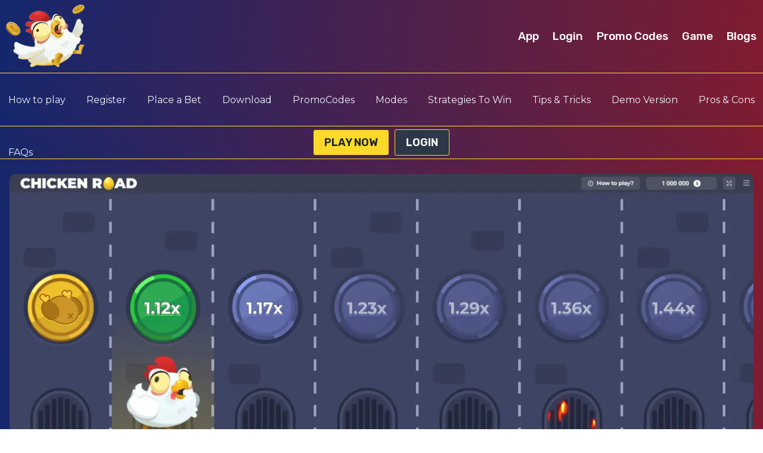

--- FILE ---
content_type: text/html; charset=UTF-8
request_url: https://chicken-roadd.com/
body_size: 35832
content:
<!doctype html>
<html lang="en-US" prefix="og: https://ogp.me/ns#" class="no-js" itemtype="https://schema.org/WebPage" itemscope>
<head>
	<meta charset="UTF-8">
	<meta name="viewport" content="width=device-width, initial-scale=1, minimum-scale=1">
	
<!-- Search Engine Optimization by Rank Math PRO - https://rankmath.com/ -->
<title>Chicken Road Game: Play Online &amp; Win Real Money</title>
<link data-rocket-preload as="style" href="https://fonts.googleapis.com/css?family=Montserrat%3Aregular%2C700%7CRubik%3A500%2C600&#038;display=swap" rel="preload">
<link href="https://fonts.googleapis.com/css?family=Montserrat%3Aregular%2C700%7CRubik%3A500%2C600&#038;display=swap" media="print" onload="this.media=&#039;all&#039;" rel="stylesheet">
<noscript><link rel="stylesheet" href="https://fonts.googleapis.com/css?family=Montserrat%3Aregular%2C700%7CRubik%3A500%2C600&#038;display=swap"></noscript>
<meta name="description" content="Play Chicken Road Game online—help chicken cross fiery roads for massive rewards. Arcade crash-style fun by InOut Games, 98% RTP, ₹1-₹16,500 bets. Register, deposit via UPI, claim bonuses in India now."/>
<meta name="robots" content="index, follow, max-snippet:-1, max-video-preview:-1, max-image-preview:large"/>
<link rel="canonical" href="https://chicken-roadd.com/" />
<meta property="og:locale" content="en_US" />
<meta property="og:type" content="website" />
<meta property="og:title" content="Chicken Road Game: Play Online &amp; Win Real Money" />
<meta property="og:description" content="Play Chicken Road Game online—help chicken cross fiery roads for massive rewards. Arcade crash-style fun by InOut Games, 98% RTP, ₹1-₹16,500 bets. Register, deposit via UPI, claim bonuses in India now." />
<meta property="og:url" content="https://chicken-roadd.com/" />
<meta property="og:site_name" content="chicken-roadd.com" />
<meta property="article:published_time" content="2026-01-16T15:48:56+00:00" />
<meta name="twitter:card" content="summary_large_image" />
<meta name="twitter:title" content="Chicken Road Game: Play Online &amp; Win Real Money" />
<meta name="twitter:description" content="Play Chicken Road Game online—help chicken cross fiery roads for massive rewards. Arcade crash-style fun by InOut Games, 98% RTP, ₹1-₹16,500 bets. Register, deposit via UPI, claim bonuses in India now." />
<meta name="twitter:label1" content="Written by" />
<meta name="twitter:data1" content="Siddharth" />
<meta name="twitter:label2" content="Time to read" />
<meta name="twitter:data2" content="20 minutes" />
<script type="application/ld+json" class="rank-math-schema-pro">{"@context":"https://schema.org","@graph":[{"@type":["Person","Organization"],"@id":"https://chicken-roadd.com/#person","name":"chicken-roadd.com","logo":{"@type":"ImageObject","@id":"https://chicken-roadd.com/#logo","url":"https://chicken-roadd.com/wp-content/uploads/2025/08/favicon.webp","contentUrl":"https://chicken-roadd.com/wp-content/uploads/2025/08/favicon.webp","caption":"chicken-roadd.com","inLanguage":"en-US"},"image":{"@type":"ImageObject","@id":"https://chicken-roadd.com/#logo","url":"https://chicken-roadd.com/wp-content/uploads/2025/08/favicon.webp","contentUrl":"https://chicken-roadd.com/wp-content/uploads/2025/08/favicon.webp","caption":"chicken-roadd.com","inLanguage":"en-US"}},{"@type":"WebSite","@id":"https://chicken-roadd.com/#website","url":"https://chicken-roadd.com","name":"chicken-roadd.com","publisher":{"@id":"https://chicken-roadd.com/#person"},"inLanguage":"en-US","potentialAction":{"@type":"SearchAction","target":"https://chicken-roadd.com/?s={search_term_string}","query-input":"required name=search_term_string"}},{"@type":"ImageObject","@id":"https://bunny-wp-pullzone-eegk6j462t.b-cdn.net/wp-content/uploads/2025/08/chickenroad-game-4.webp","url":"https://bunny-wp-pullzone-eegk6j462t.b-cdn.net/wp-content/uploads/2025/08/chickenroad-game-4.webp","width":"200","height":"200","inLanguage":"en-US"},{"@type":"WebPage","@id":"https://chicken-roadd.com/#webpage","url":"https://chicken-roadd.com/","name":"Chicken Road Game: Play Online &amp; Win Real Money","datePublished":"2026-01-16T15:48:56+00:00","dateModified":"2026-01-16T15:48:56+00:00","about":{"@id":"https://chicken-roadd.com/#person"},"isPartOf":{"@id":"https://chicken-roadd.com/#website"},"primaryImageOfPage":{"@id":"https://bunny-wp-pullzone-eegk6j462t.b-cdn.net/wp-content/uploads/2025/08/chickenroad-game-4.webp"},"inLanguage":"en-US"},{"@type":"Person","@id":"https://chicken-roadd.com/author/siddharth/","name":"Siddharth","url":"https://chicken-roadd.com/author/siddharth/","image":{"@type":"ImageObject","@id":"https://secure.gravatar.com/avatar/5425355e6a28d8d87f97deba29d119279b56da5b4233787291b3dbd69762c2b5?s=96&amp;d=mm&amp;r=g","url":"https://secure.gravatar.com/avatar/5425355e6a28d8d87f97deba29d119279b56da5b4233787291b3dbd69762c2b5?s=96&amp;d=mm&amp;r=g","caption":"Siddharth","inLanguage":"en-US"}},{"@type":"Article","headline":"Chicken Road Game: Play Online &amp; Win Real Money","keywords":"Chicken Road Game","datePublished":"2026-01-16T15:48:56+00:00","dateModified":"2026-01-16T15:48:56+00:00","author":{"@id":"https://chicken-roadd.com/author/siddharth/","name":"Siddharth"},"publisher":{"@id":"https://chicken-roadd.com/#person"},"description":"Play Chicken Road Game online\u2014help chicken cross fiery roads for massive rewards. Arcade crash-style fun by InOut Games, 98% RTP, \u20b91-\u20b916,500 bets. Register, deposit via UPI, claim bonuses in India now.","name":"Chicken Road Game: Play Online &amp; Win Real Money","subjectOf":[{"@type":"FAQPage","mainEntity":[{"@type":"Question","url":"https://chicken-roadd.com/#faq-question-1749550873724","name":"1. What is the concept and idea behind Chicken Road\u2002game?","acceptedAnswer":{"@type":"Answer","text":"Chicken Road is a sort of crash-style online casino game, in which you must help the\u2002chicken make its way down a dangerous fiery road. The idea is\u2002to cash out before the chicken comes in contact with danger.\u00a0"}},{"@type":"Question","url":"https://chicken-roadd.com/#faq-question-1749550892193","name":"2. Is\u2002Chicken Road available for Indian players?","acceptedAnswer":{"@type":"Answer","text":"Yes Chicken Road\u2002is exclusively for Indian people. The INR betting game has country-specific\u2002promotions and support. It is purposely designed keeping that Indian players in mind."}},{"@type":"Question","url":"https://chicken-roadd.com/#faq-question-1749550900098","name":"3. Is\u2002Chicken Road Game safe and not a scam?","acceptedAnswer":{"@type":"Answer","text":"Yes, the game is provably fair and the results\u2002of a round are not affected by the previous ones. Legit hosting platforms of Chicken Road\u2002are also very strict in ensuring the safety of players."}},{"@type":"Question","url":"https://chicken-roadd.com/#faq-question-1749550908596","name":"4. What to do\u2002if I feel I\u2019m \u201caddicted\u201d to the game?","acceptedAnswer":{"@type":"Answer","text":"Responsible Gaming tools such as bet limits, reality checks, and self-exclusion are also\u2002offered. You could\u2002also receive support from professional support bodies connected to the game\u2019s platform."}},{"@type":"Question","url":"https://chicken-roadd.com/#faq-question-1749550918496","name":"5. What\u2002sorts of levels are there in Chicken Road?","acceptedAnswer":{"@type":"Answer","text":"Yes, there are four different modes: Easy, Medium,\u2002Hard, Hardcore. All of them have their own levels\u2002of risk and reward multipliers, so both beginners and pros can get their own adventure."}}]}],"@id":"https://chicken-roadd.com/#richSnippet","isPartOf":{"@id":"https://chicken-roadd.com/#webpage"},"image":{"@id":"https://bunny-wp-pullzone-eegk6j462t.b-cdn.net/wp-content/uploads/2025/08/chickenroad-game-4.webp"},"inLanguage":"en-US","mainEntityOfPage":{"@id":"https://chicken-roadd.com/#webpage"}}]}</script>
<meta name="google-site-verification" content="2ZZlw29A_qfmRxfc3uvHB-0ap0aqh1n4OA9umRes0fo" />
<!-- /Rank Math WordPress SEO plugin -->

<link href='https://fonts.gstatic.com' crossorigin rel='preconnect' />
<link rel='preconnect' href='https://bunny-wp-pullzone-eegk6j462t.b-cdn.net' />
<link rel="alternate" type="application/rss+xml" title="Chicken Road &raquo; Feed" href="https://chicken-roadd.com/feed/" />
<link rel="alternate" type="application/rss+xml" title="Chicken Road &raquo; Comments Feed" href="https://chicken-roadd.com/comments/feed/" />
			
			<link rel="alternate" title="oEmbed (JSON)" type="application/json+oembed" href="https://chicken-roadd.com/wp-json/oembed/1.0/embed?url=https%3A%2F%2Fchicken-roadd.com%2F" />
<link rel="alternate" title="oEmbed (XML)" type="text/xml+oembed" href="https://chicken-roadd.com/wp-json/oembed/1.0/embed?url=https%3A%2F%2Fchicken-roadd.com%2F&#038;format=xml" />
<style id='wp-img-auto-sizes-contain-inline-css'>
img:is([sizes=auto i],[sizes^="auto," i]){contain-intrinsic-size:3000px 1500px}
/*# sourceURL=wp-img-auto-sizes-contain-inline-css */
</style>
<link data-minify="1" rel='stylesheet' id='kadence-blocks-column-css' href='https://chicken-roadd.com/wp-content/cache/min/1/wp-content/plugins/kadence-blocks/dist/style-blocks-column.css?ver=1765182339' media='all' />
<link data-minify="1" rel='stylesheet' id='kadence-blocks-advancedbtn-css' href='https://chicken-roadd.com/wp-content/cache/min/1/wp-content/plugins/kadence-blocks/dist/style-blocks-advancedbtn.css?ver=1765182339' media='all' />
<style id='wp-emoji-styles-inline-css'>

	img.wp-smiley, img.emoji {
		display: inline !important;
		border: none !important;
		box-shadow: none !important;
		height: 1em !important;
		width: 1em !important;
		margin: 0 0.07em !important;
		vertical-align: -0.1em !important;
		background: none !important;
		padding: 0 !important;
	}
/*# sourceURL=wp-emoji-styles-inline-css */
</style>
<style id='wp-block-library-inline-css'>
:root{--wp-block-synced-color:#7a00df;--wp-block-synced-color--rgb:122,0,223;--wp-bound-block-color:var(--wp-block-synced-color);--wp-editor-canvas-background:#ddd;--wp-admin-theme-color:#007cba;--wp-admin-theme-color--rgb:0,124,186;--wp-admin-theme-color-darker-10:#006ba1;--wp-admin-theme-color-darker-10--rgb:0,107,160.5;--wp-admin-theme-color-darker-20:#005a87;--wp-admin-theme-color-darker-20--rgb:0,90,135;--wp-admin-border-width-focus:2px}@media (min-resolution:192dpi){:root{--wp-admin-border-width-focus:1.5px}}.wp-element-button{cursor:pointer}:root .has-very-light-gray-background-color{background-color:#eee}:root .has-very-dark-gray-background-color{background-color:#313131}:root .has-very-light-gray-color{color:#eee}:root .has-very-dark-gray-color{color:#313131}:root .has-vivid-green-cyan-to-vivid-cyan-blue-gradient-background{background:linear-gradient(135deg,#00d084,#0693e3)}:root .has-purple-crush-gradient-background{background:linear-gradient(135deg,#34e2e4,#4721fb 50%,#ab1dfe)}:root .has-hazy-dawn-gradient-background{background:linear-gradient(135deg,#faaca8,#dad0ec)}:root .has-subdued-olive-gradient-background{background:linear-gradient(135deg,#fafae1,#67a671)}:root .has-atomic-cream-gradient-background{background:linear-gradient(135deg,#fdd79a,#004a59)}:root .has-nightshade-gradient-background{background:linear-gradient(135deg,#330968,#31cdcf)}:root .has-midnight-gradient-background{background:linear-gradient(135deg,#020381,#2874fc)}:root{--wp--preset--font-size--normal:16px;--wp--preset--font-size--huge:42px}.has-regular-font-size{font-size:1em}.has-larger-font-size{font-size:2.625em}.has-normal-font-size{font-size:var(--wp--preset--font-size--normal)}.has-huge-font-size{font-size:var(--wp--preset--font-size--huge)}.has-text-align-center{text-align:center}.has-text-align-left{text-align:left}.has-text-align-right{text-align:right}.has-fit-text{white-space:nowrap!important}#end-resizable-editor-section{display:none}.aligncenter{clear:both}.items-justified-left{justify-content:flex-start}.items-justified-center{justify-content:center}.items-justified-right{justify-content:flex-end}.items-justified-space-between{justify-content:space-between}.screen-reader-text{border:0;clip-path:inset(50%);height:1px;margin:-1px;overflow:hidden;padding:0;position:absolute;width:1px;word-wrap:normal!important}.screen-reader-text:focus{background-color:#ddd;clip-path:none;color:#444;display:block;font-size:1em;height:auto;left:5px;line-height:normal;padding:15px 23px 14px;text-decoration:none;top:5px;width:auto;z-index:100000}html :where(.has-border-color){border-style:solid}html :where([style*=border-top-color]){border-top-style:solid}html :where([style*=border-right-color]){border-right-style:solid}html :where([style*=border-bottom-color]){border-bottom-style:solid}html :where([style*=border-left-color]){border-left-style:solid}html :where([style*=border-width]){border-style:solid}html :where([style*=border-top-width]){border-top-style:solid}html :where([style*=border-right-width]){border-right-style:solid}html :where([style*=border-bottom-width]){border-bottom-style:solid}html :where([style*=border-left-width]){border-left-style:solid}html :where(img[class*=wp-image-]){height:auto;max-width:100%}:where(figure){margin:0 0 1em}html :where(.is-position-sticky){--wp-admin--admin-bar--position-offset:var(--wp-admin--admin-bar--height,0px)}@media screen and (max-width:600px){html :where(.is-position-sticky){--wp-admin--admin-bar--position-offset:0px}}

/*# sourceURL=wp-block-library-inline-css */
</style><style id='wp-block-heading-inline-css'>
h1:where(.wp-block-heading).has-background,h2:where(.wp-block-heading).has-background,h3:where(.wp-block-heading).has-background,h4:where(.wp-block-heading).has-background,h5:where(.wp-block-heading).has-background,h6:where(.wp-block-heading).has-background{padding:1.25em 2.375em}h1.has-text-align-left[style*=writing-mode]:where([style*=vertical-lr]),h1.has-text-align-right[style*=writing-mode]:where([style*=vertical-rl]),h2.has-text-align-left[style*=writing-mode]:where([style*=vertical-lr]),h2.has-text-align-right[style*=writing-mode]:where([style*=vertical-rl]),h3.has-text-align-left[style*=writing-mode]:where([style*=vertical-lr]),h3.has-text-align-right[style*=writing-mode]:where([style*=vertical-rl]),h4.has-text-align-left[style*=writing-mode]:where([style*=vertical-lr]),h4.has-text-align-right[style*=writing-mode]:where([style*=vertical-rl]),h5.has-text-align-left[style*=writing-mode]:where([style*=vertical-lr]),h5.has-text-align-right[style*=writing-mode]:where([style*=vertical-rl]),h6.has-text-align-left[style*=writing-mode]:where([style*=vertical-lr]),h6.has-text-align-right[style*=writing-mode]:where([style*=vertical-rl]){rotate:180deg}
/*# sourceURL=https://chicken-roadd.com/wp-includes/blocks/heading/style.min.css */
</style>
<style id='wp-block-image-inline-css'>
.wp-block-image>a,.wp-block-image>figure>a{display:inline-block}.wp-block-image img{box-sizing:border-box;height:auto;max-width:100%;vertical-align:bottom}@media not (prefers-reduced-motion){.wp-block-image img.hide{visibility:hidden}.wp-block-image img.show{animation:show-content-image .4s}}.wp-block-image[style*=border-radius] img,.wp-block-image[style*=border-radius]>a{border-radius:inherit}.wp-block-image.has-custom-border img{box-sizing:border-box}.wp-block-image.aligncenter{text-align:center}.wp-block-image.alignfull>a,.wp-block-image.alignwide>a{width:100%}.wp-block-image.alignfull img,.wp-block-image.alignwide img{height:auto;width:100%}.wp-block-image .aligncenter,.wp-block-image .alignleft,.wp-block-image .alignright,.wp-block-image.aligncenter,.wp-block-image.alignleft,.wp-block-image.alignright{display:table}.wp-block-image .aligncenter>figcaption,.wp-block-image .alignleft>figcaption,.wp-block-image .alignright>figcaption,.wp-block-image.aligncenter>figcaption,.wp-block-image.alignleft>figcaption,.wp-block-image.alignright>figcaption{caption-side:bottom;display:table-caption}.wp-block-image .alignleft{float:left;margin:.5em 1em .5em 0}.wp-block-image .alignright{float:right;margin:.5em 0 .5em 1em}.wp-block-image .aligncenter{margin-left:auto;margin-right:auto}.wp-block-image :where(figcaption){margin-bottom:1em;margin-top:.5em}.wp-block-image.is-style-circle-mask img{border-radius:9999px}@supports ((-webkit-mask-image:none) or (mask-image:none)) or (-webkit-mask-image:none){.wp-block-image.is-style-circle-mask img{border-radius:0;-webkit-mask-image:url('data:image/svg+xml;utf8,<svg viewBox="0 0 100 100" xmlns="http://www.w3.org/2000/svg"><circle cx="50" cy="50" r="50"/></svg>');mask-image:url('data:image/svg+xml;utf8,<svg viewBox="0 0 100 100" xmlns="http://www.w3.org/2000/svg"><circle cx="50" cy="50" r="50"/></svg>');mask-mode:alpha;-webkit-mask-position:center;mask-position:center;-webkit-mask-repeat:no-repeat;mask-repeat:no-repeat;-webkit-mask-size:contain;mask-size:contain}}:root :where(.wp-block-image.is-style-rounded img,.wp-block-image .is-style-rounded img){border-radius:9999px}.wp-block-image figure{margin:0}.wp-lightbox-container{display:flex;flex-direction:column;position:relative}.wp-lightbox-container img{cursor:zoom-in}.wp-lightbox-container img:hover+button{opacity:1}.wp-lightbox-container button{align-items:center;backdrop-filter:blur(16px) saturate(180%);background-color:#5a5a5a40;border:none;border-radius:4px;cursor:zoom-in;display:flex;height:20px;justify-content:center;opacity:0;padding:0;position:absolute;right:16px;text-align:center;top:16px;width:20px;z-index:100}@media not (prefers-reduced-motion){.wp-lightbox-container button{transition:opacity .2s ease}}.wp-lightbox-container button:focus-visible{outline:3px auto #5a5a5a40;outline:3px auto -webkit-focus-ring-color;outline-offset:3px}.wp-lightbox-container button:hover{cursor:pointer;opacity:1}.wp-lightbox-container button:focus{opacity:1}.wp-lightbox-container button:focus,.wp-lightbox-container button:hover,.wp-lightbox-container button:not(:hover):not(:active):not(.has-background){background-color:#5a5a5a40;border:none}.wp-lightbox-overlay{box-sizing:border-box;cursor:zoom-out;height:100vh;left:0;overflow:hidden;position:fixed;top:0;visibility:hidden;width:100%;z-index:100000}.wp-lightbox-overlay .close-button{align-items:center;cursor:pointer;display:flex;justify-content:center;min-height:40px;min-width:40px;padding:0;position:absolute;right:calc(env(safe-area-inset-right) + 16px);top:calc(env(safe-area-inset-top) + 16px);z-index:5000000}.wp-lightbox-overlay .close-button:focus,.wp-lightbox-overlay .close-button:hover,.wp-lightbox-overlay .close-button:not(:hover):not(:active):not(.has-background){background:none;border:none}.wp-lightbox-overlay .lightbox-image-container{height:var(--wp--lightbox-container-height);left:50%;overflow:hidden;position:absolute;top:50%;transform:translate(-50%,-50%);transform-origin:top left;width:var(--wp--lightbox-container-width);z-index:9999999999}.wp-lightbox-overlay .wp-block-image{align-items:center;box-sizing:border-box;display:flex;height:100%;justify-content:center;margin:0;position:relative;transform-origin:0 0;width:100%;z-index:3000000}.wp-lightbox-overlay .wp-block-image img{height:var(--wp--lightbox-image-height);min-height:var(--wp--lightbox-image-height);min-width:var(--wp--lightbox-image-width);width:var(--wp--lightbox-image-width)}.wp-lightbox-overlay .wp-block-image figcaption{display:none}.wp-lightbox-overlay button{background:none;border:none}.wp-lightbox-overlay .scrim{background-color:#fff;height:100%;opacity:.9;position:absolute;width:100%;z-index:2000000}.wp-lightbox-overlay.active{visibility:visible}@media not (prefers-reduced-motion){.wp-lightbox-overlay.active{animation:turn-on-visibility .25s both}.wp-lightbox-overlay.active img{animation:turn-on-visibility .35s both}.wp-lightbox-overlay.show-closing-animation:not(.active){animation:turn-off-visibility .35s both}.wp-lightbox-overlay.show-closing-animation:not(.active) img{animation:turn-off-visibility .25s both}.wp-lightbox-overlay.zoom.active{animation:none;opacity:1;visibility:visible}.wp-lightbox-overlay.zoom.active .lightbox-image-container{animation:lightbox-zoom-in .4s}.wp-lightbox-overlay.zoom.active .lightbox-image-container img{animation:none}.wp-lightbox-overlay.zoom.active .scrim{animation:turn-on-visibility .4s forwards}.wp-lightbox-overlay.zoom.show-closing-animation:not(.active){animation:none}.wp-lightbox-overlay.zoom.show-closing-animation:not(.active) .lightbox-image-container{animation:lightbox-zoom-out .4s}.wp-lightbox-overlay.zoom.show-closing-animation:not(.active) .lightbox-image-container img{animation:none}.wp-lightbox-overlay.zoom.show-closing-animation:not(.active) .scrim{animation:turn-off-visibility .4s forwards}}@keyframes show-content-image{0%{visibility:hidden}99%{visibility:hidden}to{visibility:visible}}@keyframes turn-on-visibility{0%{opacity:0}to{opacity:1}}@keyframes turn-off-visibility{0%{opacity:1;visibility:visible}99%{opacity:0;visibility:visible}to{opacity:0;visibility:hidden}}@keyframes lightbox-zoom-in{0%{transform:translate(calc((-100vw + var(--wp--lightbox-scrollbar-width))/2 + var(--wp--lightbox-initial-left-position)),calc(-50vh + var(--wp--lightbox-initial-top-position))) scale(var(--wp--lightbox-scale))}to{transform:translate(-50%,-50%) scale(1)}}@keyframes lightbox-zoom-out{0%{transform:translate(-50%,-50%) scale(1);visibility:visible}99%{visibility:visible}to{transform:translate(calc((-100vw + var(--wp--lightbox-scrollbar-width))/2 + var(--wp--lightbox-initial-left-position)),calc(-50vh + var(--wp--lightbox-initial-top-position))) scale(var(--wp--lightbox-scale));visibility:hidden}}
/*# sourceURL=https://chicken-roadd.com/wp-includes/blocks/image/style.min.css */
</style>
<style id='wp-block-list-inline-css'>
ol,ul{box-sizing:border-box}:root :where(.wp-block-list.has-background){padding:1.25em 2.375em}
/*# sourceURL=https://chicken-roadd.com/wp-includes/blocks/list/style.min.css */
</style>
<style id='wp-block-paragraph-inline-css'>
.is-small-text{font-size:.875em}.is-regular-text{font-size:1em}.is-large-text{font-size:2.25em}.is-larger-text{font-size:3em}.has-drop-cap:not(:focus):first-letter{float:left;font-size:8.4em;font-style:normal;font-weight:100;line-height:.68;margin:.05em .1em 0 0;text-transform:uppercase}body.rtl .has-drop-cap:not(:focus):first-letter{float:none;margin-left:.1em}p.has-drop-cap.has-background{overflow:hidden}:root :where(p.has-background){padding:1.25em 2.375em}:where(p.has-text-color:not(.has-link-color)) a{color:inherit}p.has-text-align-left[style*="writing-mode:vertical-lr"],p.has-text-align-right[style*="writing-mode:vertical-rl"]{rotate:180deg}
/*# sourceURL=https://chicken-roadd.com/wp-includes/blocks/paragraph/style.min.css */
</style>
<style id='wp-block-quote-inline-css'>
.wp-block-quote{box-sizing:border-box;overflow-wrap:break-word}.wp-block-quote.is-large:where(:not(.is-style-plain)),.wp-block-quote.is-style-large:where(:not(.is-style-plain)){margin-bottom:1em;padding:0 1em}.wp-block-quote.is-large:where(:not(.is-style-plain)) p,.wp-block-quote.is-style-large:where(:not(.is-style-plain)) p{font-size:1.5em;font-style:italic;line-height:1.6}.wp-block-quote.is-large:where(:not(.is-style-plain)) cite,.wp-block-quote.is-large:where(:not(.is-style-plain)) footer,.wp-block-quote.is-style-large:where(:not(.is-style-plain)) cite,.wp-block-quote.is-style-large:where(:not(.is-style-plain)) footer{font-size:1.125em;text-align:right}.wp-block-quote>cite{display:block}
/*# sourceURL=https://chicken-roadd.com/wp-includes/blocks/quote/style.min.css */
</style>
<style id='wp-block-table-inline-css'>
.wp-block-table{overflow-x:auto}.wp-block-table table{border-collapse:collapse;width:100%}.wp-block-table thead{border-bottom:3px solid}.wp-block-table tfoot{border-top:3px solid}.wp-block-table td,.wp-block-table th{border:1px solid;padding:.5em}.wp-block-table .has-fixed-layout{table-layout:fixed;width:100%}.wp-block-table .has-fixed-layout td,.wp-block-table .has-fixed-layout th{word-break:break-word}.wp-block-table.aligncenter,.wp-block-table.alignleft,.wp-block-table.alignright{display:table;width:auto}.wp-block-table.aligncenter td,.wp-block-table.aligncenter th,.wp-block-table.alignleft td,.wp-block-table.alignleft th,.wp-block-table.alignright td,.wp-block-table.alignright th{word-break:break-word}.wp-block-table .has-subtle-light-gray-background-color{background-color:#f3f4f5}.wp-block-table .has-subtle-pale-green-background-color{background-color:#e9fbe5}.wp-block-table .has-subtle-pale-blue-background-color{background-color:#e7f5fe}.wp-block-table .has-subtle-pale-pink-background-color{background-color:#fcf0ef}.wp-block-table.is-style-stripes{background-color:initial;border-collapse:inherit;border-spacing:0}.wp-block-table.is-style-stripes tbody tr:nth-child(odd){background-color:#f0f0f0}.wp-block-table.is-style-stripes.has-subtle-light-gray-background-color tbody tr:nth-child(odd){background-color:#f3f4f5}.wp-block-table.is-style-stripes.has-subtle-pale-green-background-color tbody tr:nth-child(odd){background-color:#e9fbe5}.wp-block-table.is-style-stripes.has-subtle-pale-blue-background-color tbody tr:nth-child(odd){background-color:#e7f5fe}.wp-block-table.is-style-stripes.has-subtle-pale-pink-background-color tbody tr:nth-child(odd){background-color:#fcf0ef}.wp-block-table.is-style-stripes td,.wp-block-table.is-style-stripes th{border-color:#0000}.wp-block-table.is-style-stripes{border-bottom:1px solid #f0f0f0}.wp-block-table .has-border-color td,.wp-block-table .has-border-color th,.wp-block-table .has-border-color tr,.wp-block-table .has-border-color>*{border-color:inherit}.wp-block-table table[style*=border-top-color] tr:first-child,.wp-block-table table[style*=border-top-color] tr:first-child td,.wp-block-table table[style*=border-top-color] tr:first-child th,.wp-block-table table[style*=border-top-color]>*,.wp-block-table table[style*=border-top-color]>* td,.wp-block-table table[style*=border-top-color]>* th{border-top-color:inherit}.wp-block-table table[style*=border-top-color] tr:not(:first-child){border-top-color:initial}.wp-block-table table[style*=border-right-color] td:last-child,.wp-block-table table[style*=border-right-color] th,.wp-block-table table[style*=border-right-color] tr,.wp-block-table table[style*=border-right-color]>*{border-right-color:inherit}.wp-block-table table[style*=border-bottom-color] tr:last-child,.wp-block-table table[style*=border-bottom-color] tr:last-child td,.wp-block-table table[style*=border-bottom-color] tr:last-child th,.wp-block-table table[style*=border-bottom-color]>*,.wp-block-table table[style*=border-bottom-color]>* td,.wp-block-table table[style*=border-bottom-color]>* th{border-bottom-color:inherit}.wp-block-table table[style*=border-bottom-color] tr:not(:last-child){border-bottom-color:initial}.wp-block-table table[style*=border-left-color] td:first-child,.wp-block-table table[style*=border-left-color] th,.wp-block-table table[style*=border-left-color] tr,.wp-block-table table[style*=border-left-color]>*{border-left-color:inherit}.wp-block-table table[style*=border-style] td,.wp-block-table table[style*=border-style] th,.wp-block-table table[style*=border-style] tr,.wp-block-table table[style*=border-style]>*{border-style:inherit}.wp-block-table table[style*=border-width] td,.wp-block-table table[style*=border-width] th,.wp-block-table table[style*=border-width] tr,.wp-block-table table[style*=border-width]>*{border-style:inherit;border-width:inherit}
/*# sourceURL=https://chicken-roadd.com/wp-includes/blocks/table/style.min.css */
</style>
<style id='global-styles-inline-css'>
:root{--wp--preset--aspect-ratio--square: 1;--wp--preset--aspect-ratio--4-3: 4/3;--wp--preset--aspect-ratio--3-4: 3/4;--wp--preset--aspect-ratio--3-2: 3/2;--wp--preset--aspect-ratio--2-3: 2/3;--wp--preset--aspect-ratio--16-9: 16/9;--wp--preset--aspect-ratio--9-16: 9/16;--wp--preset--color--black: #000000;--wp--preset--color--cyan-bluish-gray: #abb8c3;--wp--preset--color--white: #ffffff;--wp--preset--color--pale-pink: #f78da7;--wp--preset--color--vivid-red: #cf2e2e;--wp--preset--color--luminous-vivid-orange: #ff6900;--wp--preset--color--luminous-vivid-amber: #fcb900;--wp--preset--color--light-green-cyan: #7bdcb5;--wp--preset--color--vivid-green-cyan: #00d084;--wp--preset--color--pale-cyan-blue: #8ed1fc;--wp--preset--color--vivid-cyan-blue: #0693e3;--wp--preset--color--vivid-purple: #9b51e0;--wp--preset--color--theme-palette-1: var(--global-palette1);--wp--preset--color--theme-palette-2: var(--global-palette2);--wp--preset--color--theme-palette-3: var(--global-palette3);--wp--preset--color--theme-palette-4: var(--global-palette4);--wp--preset--color--theme-palette-5: var(--global-palette5);--wp--preset--color--theme-palette-6: var(--global-palette6);--wp--preset--color--theme-palette-7: var(--global-palette7);--wp--preset--color--theme-palette-8: var(--global-palette8);--wp--preset--color--theme-palette-9: var(--global-palette9);--wp--preset--gradient--vivid-cyan-blue-to-vivid-purple: linear-gradient(135deg,rgb(6,147,227) 0%,rgb(155,81,224) 100%);--wp--preset--gradient--light-green-cyan-to-vivid-green-cyan: linear-gradient(135deg,rgb(122,220,180) 0%,rgb(0,208,130) 100%);--wp--preset--gradient--luminous-vivid-amber-to-luminous-vivid-orange: linear-gradient(135deg,rgb(252,185,0) 0%,rgb(255,105,0) 100%);--wp--preset--gradient--luminous-vivid-orange-to-vivid-red: linear-gradient(135deg,rgb(255,105,0) 0%,rgb(207,46,46) 100%);--wp--preset--gradient--very-light-gray-to-cyan-bluish-gray: linear-gradient(135deg,rgb(238,238,238) 0%,rgb(169,184,195) 100%);--wp--preset--gradient--cool-to-warm-spectrum: linear-gradient(135deg,rgb(74,234,220) 0%,rgb(151,120,209) 20%,rgb(207,42,186) 40%,rgb(238,44,130) 60%,rgb(251,105,98) 80%,rgb(254,248,76) 100%);--wp--preset--gradient--blush-light-purple: linear-gradient(135deg,rgb(255,206,236) 0%,rgb(152,150,240) 100%);--wp--preset--gradient--blush-bordeaux: linear-gradient(135deg,rgb(254,205,165) 0%,rgb(254,45,45) 50%,rgb(107,0,62) 100%);--wp--preset--gradient--luminous-dusk: linear-gradient(135deg,rgb(255,203,112) 0%,rgb(199,81,192) 50%,rgb(65,88,208) 100%);--wp--preset--gradient--pale-ocean: linear-gradient(135deg,rgb(255,245,203) 0%,rgb(182,227,212) 50%,rgb(51,167,181) 100%);--wp--preset--gradient--electric-grass: linear-gradient(135deg,rgb(202,248,128) 0%,rgb(113,206,126) 100%);--wp--preset--gradient--midnight: linear-gradient(135deg,rgb(2,3,129) 0%,rgb(40,116,252) 100%);--wp--preset--font-size--small: var(--global-font-size-small);--wp--preset--font-size--medium: var(--global-font-size-medium);--wp--preset--font-size--large: var(--global-font-size-large);--wp--preset--font-size--x-large: 42px;--wp--preset--font-size--larger: var(--global-font-size-larger);--wp--preset--font-size--xxlarge: var(--global-font-size-xxlarge);--wp--preset--spacing--20: 0.44rem;--wp--preset--spacing--30: 0.67rem;--wp--preset--spacing--40: 1rem;--wp--preset--spacing--50: 1.5rem;--wp--preset--spacing--60: 2.25rem;--wp--preset--spacing--70: 3.38rem;--wp--preset--spacing--80: 5.06rem;--wp--preset--shadow--natural: 6px 6px 9px rgba(0, 0, 0, 0.2);--wp--preset--shadow--deep: 12px 12px 50px rgba(0, 0, 0, 0.4);--wp--preset--shadow--sharp: 6px 6px 0px rgba(0, 0, 0, 0.2);--wp--preset--shadow--outlined: 6px 6px 0px -3px rgb(255, 255, 255), 6px 6px rgb(0, 0, 0);--wp--preset--shadow--crisp: 6px 6px 0px rgb(0, 0, 0);}:where(.is-layout-flex){gap: 0.5em;}:where(.is-layout-grid){gap: 0.5em;}body .is-layout-flex{display: flex;}.is-layout-flex{flex-wrap: wrap;align-items: center;}.is-layout-flex > :is(*, div){margin: 0;}body .is-layout-grid{display: grid;}.is-layout-grid > :is(*, div){margin: 0;}:where(.wp-block-columns.is-layout-flex){gap: 2em;}:where(.wp-block-columns.is-layout-grid){gap: 2em;}:where(.wp-block-post-template.is-layout-flex){gap: 1.25em;}:where(.wp-block-post-template.is-layout-grid){gap: 1.25em;}.has-black-color{color: var(--wp--preset--color--black) !important;}.has-cyan-bluish-gray-color{color: var(--wp--preset--color--cyan-bluish-gray) !important;}.has-white-color{color: var(--wp--preset--color--white) !important;}.has-pale-pink-color{color: var(--wp--preset--color--pale-pink) !important;}.has-vivid-red-color{color: var(--wp--preset--color--vivid-red) !important;}.has-luminous-vivid-orange-color{color: var(--wp--preset--color--luminous-vivid-orange) !important;}.has-luminous-vivid-amber-color{color: var(--wp--preset--color--luminous-vivid-amber) !important;}.has-light-green-cyan-color{color: var(--wp--preset--color--light-green-cyan) !important;}.has-vivid-green-cyan-color{color: var(--wp--preset--color--vivid-green-cyan) !important;}.has-pale-cyan-blue-color{color: var(--wp--preset--color--pale-cyan-blue) !important;}.has-vivid-cyan-blue-color{color: var(--wp--preset--color--vivid-cyan-blue) !important;}.has-vivid-purple-color{color: var(--wp--preset--color--vivid-purple) !important;}.has-black-background-color{background-color: var(--wp--preset--color--black) !important;}.has-cyan-bluish-gray-background-color{background-color: var(--wp--preset--color--cyan-bluish-gray) !important;}.has-white-background-color{background-color: var(--wp--preset--color--white) !important;}.has-pale-pink-background-color{background-color: var(--wp--preset--color--pale-pink) !important;}.has-vivid-red-background-color{background-color: var(--wp--preset--color--vivid-red) !important;}.has-luminous-vivid-orange-background-color{background-color: var(--wp--preset--color--luminous-vivid-orange) !important;}.has-luminous-vivid-amber-background-color{background-color: var(--wp--preset--color--luminous-vivid-amber) !important;}.has-light-green-cyan-background-color{background-color: var(--wp--preset--color--light-green-cyan) !important;}.has-vivid-green-cyan-background-color{background-color: var(--wp--preset--color--vivid-green-cyan) !important;}.has-pale-cyan-blue-background-color{background-color: var(--wp--preset--color--pale-cyan-blue) !important;}.has-vivid-cyan-blue-background-color{background-color: var(--wp--preset--color--vivid-cyan-blue) !important;}.has-vivid-purple-background-color{background-color: var(--wp--preset--color--vivid-purple) !important;}.has-black-border-color{border-color: var(--wp--preset--color--black) !important;}.has-cyan-bluish-gray-border-color{border-color: var(--wp--preset--color--cyan-bluish-gray) !important;}.has-white-border-color{border-color: var(--wp--preset--color--white) !important;}.has-pale-pink-border-color{border-color: var(--wp--preset--color--pale-pink) !important;}.has-vivid-red-border-color{border-color: var(--wp--preset--color--vivid-red) !important;}.has-luminous-vivid-orange-border-color{border-color: var(--wp--preset--color--luminous-vivid-orange) !important;}.has-luminous-vivid-amber-border-color{border-color: var(--wp--preset--color--luminous-vivid-amber) !important;}.has-light-green-cyan-border-color{border-color: var(--wp--preset--color--light-green-cyan) !important;}.has-vivid-green-cyan-border-color{border-color: var(--wp--preset--color--vivid-green-cyan) !important;}.has-pale-cyan-blue-border-color{border-color: var(--wp--preset--color--pale-cyan-blue) !important;}.has-vivid-cyan-blue-border-color{border-color: var(--wp--preset--color--vivid-cyan-blue) !important;}.has-vivid-purple-border-color{border-color: var(--wp--preset--color--vivid-purple) !important;}.has-vivid-cyan-blue-to-vivid-purple-gradient-background{background: var(--wp--preset--gradient--vivid-cyan-blue-to-vivid-purple) !important;}.has-light-green-cyan-to-vivid-green-cyan-gradient-background{background: var(--wp--preset--gradient--light-green-cyan-to-vivid-green-cyan) !important;}.has-luminous-vivid-amber-to-luminous-vivid-orange-gradient-background{background: var(--wp--preset--gradient--luminous-vivid-amber-to-luminous-vivid-orange) !important;}.has-luminous-vivid-orange-to-vivid-red-gradient-background{background: var(--wp--preset--gradient--luminous-vivid-orange-to-vivid-red) !important;}.has-very-light-gray-to-cyan-bluish-gray-gradient-background{background: var(--wp--preset--gradient--very-light-gray-to-cyan-bluish-gray) !important;}.has-cool-to-warm-spectrum-gradient-background{background: var(--wp--preset--gradient--cool-to-warm-spectrum) !important;}.has-blush-light-purple-gradient-background{background: var(--wp--preset--gradient--blush-light-purple) !important;}.has-blush-bordeaux-gradient-background{background: var(--wp--preset--gradient--blush-bordeaux) !important;}.has-luminous-dusk-gradient-background{background: var(--wp--preset--gradient--luminous-dusk) !important;}.has-pale-ocean-gradient-background{background: var(--wp--preset--gradient--pale-ocean) !important;}.has-electric-grass-gradient-background{background: var(--wp--preset--gradient--electric-grass) !important;}.has-midnight-gradient-background{background: var(--wp--preset--gradient--midnight) !important;}.has-small-font-size{font-size: var(--wp--preset--font-size--small) !important;}.has-medium-font-size{font-size: var(--wp--preset--font-size--medium) !important;}.has-large-font-size{font-size: var(--wp--preset--font-size--large) !important;}.has-x-large-font-size{font-size: var(--wp--preset--font-size--x-large) !important;}
/*# sourceURL=global-styles-inline-css */
</style>
<style id='core-block-supports-inline-css'>
.wp-elements-e4a80e907a41414acd22ff7437fe7a76 a:where(:not(.wp-element-button)){color:var(--wp--preset--color--theme-palette-1);}.wp-elements-37a650b4c5944dfe765ccfcbf7ab0838 a:where(:not(.wp-element-button)){color:var(--wp--preset--color--theme-palette-2);}.wp-elements-9ad2463377392433a6b82305000670f3 a:where(:not(.wp-element-button)){color:var(--wp--preset--color--theme-palette-1);}.wp-elements-4a6ea4b6737e78fd8289668788500550 a:where(:not(.wp-element-button)){color:var(--wp--preset--color--theme-palette-1);}.wp-elements-6994b01ce2b1e73189f8e8aeb8904603 a:where(:not(.wp-element-button)){color:var(--wp--preset--color--theme-palette-1);}.wp-elements-ff6524b0533feb5120a6fe0fd0971597 a:where(:not(.wp-element-button)){color:var(--wp--preset--color--theme-palette-1);}.wp-elements-f7ccaecf366360b21b68db6c467fc778 a:where(:not(.wp-element-button)){color:var(--wp--preset--color--theme-palette-1);}
/*# sourceURL=core-block-supports-inline-css */
</style>

<style id='classic-theme-styles-inline-css'>
/*! This file is auto-generated */
.wp-block-button__link{color:#fff;background-color:#32373c;border-radius:9999px;box-shadow:none;text-decoration:none;padding:calc(.667em + 2px) calc(1.333em + 2px);font-size:1.125em}.wp-block-file__button{background:#32373c;color:#fff;text-decoration:none}
/*# sourceURL=/wp-includes/css/classic-themes.min.css */
</style>
<link rel='stylesheet' id='RMFA-css' href='https://chicken-roadd.com/wp-content/plugins/turn-rank-math-faq-block-to-accordion/assets/css/style.min.css?ver=1.1.0' media='all' />
<link rel='stylesheet' id='kadence-global-css' href='https://chicken-roadd.com/wp-content/themes/kadence/assets/css/global.min.css?ver=1.2.27' media='all' />
<style id='kadence-global-inline-css'>
/* Kadence Base CSS */
:root{--global-palette1:#fdd92a;--global-palette2:#fdde40;--global-palette3:#1A202C;--global-palette4:#2D3748;--global-palette5:#4A5568;--global-palette6:#718096;--global-palette7:#EDF2F7;--global-palette8:#F7FAFC;--global-palette9:#ffffff;--global-palette9rgb:255, 255, 255;--global-palette-highlight:#e4c00e;--global-palette-highlight-alt:#f8de38;--global-palette-highlight-alt2:var(--global-palette9);--global-palette-btn-bg:var(--global-palette1);--global-palette-btn-bg-hover:var(--global-palette2);--global-palette-btn:var(--global-palette9);--global-palette-btn-hover:var(--global-palette9);--global-body-font-family:Montserrat, sans-serif;--global-heading-font-family:inherit;--global-primary-nav-font-family:Rubik, sans-serif;--global-fallback-font:sans-serif;--global-display-fallback-font:sans-serif;--global-content-width:1290px;--global-content-wide-width:calc(1290px + 230px);--global-content-narrow-width:842px;--global-content-edge-padding:1.5rem;--global-content-boxed-padding:2rem;--global-calc-content-width:calc(1290px - var(--global-content-edge-padding) - var(--global-content-edge-padding) );--wp--style--global--content-size:var(--global-calc-content-width);}.wp-site-blocks{--global-vw:calc( 100vw - ( 0.5 * var(--scrollbar-offset)));}body{background:linear-gradient(135deg,rgb(23,39,108) 0%,rgb(128,28,48) 100%);}body, input, select, optgroup, textarea{font-style:normal;font-weight:normal;font-size:16px;line-height:1.6;font-family:var(--global-body-font-family);color:var(--global-palette9);}.content-bg, body.content-style-unboxed .site{background:linear-gradient(90deg,rgb(23,39,108) 0%,rgb(128,28,48) 100%);}h1,h2,h3,h4,h5,h6{font-family:var(--global-heading-font-family);}h1{font-style:normal;font-weight:700;font-size:36px;line-height:1.5;color:var(--global-palette9);}h2{font-style:normal;font-weight:700;font-size:32px;line-height:1.5;color:var(--global-palette1);}h3{font-style:normal;font-weight:700;font-size:26px;line-height:1.5;color:var(--global-palette2);}h4{font-weight:700;font-size:22px;line-height:1.5;color:var(--global-palette4);}h5{font-weight:700;font-size:20px;line-height:1.5;color:var(--global-palette4);}h6{font-weight:700;font-size:18px;line-height:1.5;color:var(--global-palette5);}.entry-hero .kadence-breadcrumbs{max-width:1290px;}.site-container, .site-header-row-layout-contained, .site-footer-row-layout-contained, .entry-hero-layout-contained, .comments-area, .alignfull > .wp-block-cover__inner-container, .alignwide > .wp-block-cover__inner-container{max-width:var(--global-content-width);}.content-width-narrow .content-container.site-container, .content-width-narrow .hero-container.site-container{max-width:var(--global-content-narrow-width);}@media all and (min-width: 1520px){.wp-site-blocks .content-container  .alignwide{margin-left:-115px;margin-right:-115px;width:unset;max-width:unset;}}@media all and (min-width: 1102px){.content-width-narrow .wp-site-blocks .content-container .alignwide{margin-left:-130px;margin-right:-130px;width:unset;max-width:unset;}}.content-style-boxed .wp-site-blocks .entry-content .alignwide{margin-left:calc( -1 * var( --global-content-boxed-padding ) );margin-right:calc( -1 * var( --global-content-boxed-padding ) );}.content-area{margin-top:5rem;margin-bottom:5rem;}@media all and (max-width: 1024px){.content-area{margin-top:3rem;margin-bottom:3rem;}}@media all and (max-width: 767px){.content-area{margin-top:2rem;margin-bottom:2rem;}}@media all and (max-width: 1024px){:root{--global-content-boxed-padding:2rem;}}@media all and (max-width: 767px){:root{--global-content-boxed-padding:1.5rem;}}.entry-content-wrap{padding:2rem;}@media all and (max-width: 1024px){.entry-content-wrap{padding:2rem;}}@media all and (max-width: 767px){.entry-content-wrap{padding:1.5rem;}}.entry.single-entry{box-shadow:0px 15px 15px -10px rgba(0,0,0,0.05);}.entry.loop-entry{box-shadow:0px 15px 15px -10px rgba(0,0,0,0.05);}.loop-entry .entry-content-wrap{padding:2rem;}@media all and (max-width: 1024px){.loop-entry .entry-content-wrap{padding:2rem;}}@media all and (max-width: 767px){.loop-entry .entry-content-wrap{padding:1.5rem;}}button, .button, .wp-block-button__link, input[type="button"], input[type="reset"], input[type="submit"], .fl-button, .elementor-button-wrapper .elementor-button, .wc-block-components-checkout-place-order-button, .wc-block-cart__submit{box-shadow:0px 0px 0px -7px rgba(0,0,0,0);}button:hover, button:focus, button:active, .button:hover, .button:focus, .button:active, .wp-block-button__link:hover, .wp-block-button__link:focus, .wp-block-button__link:active, input[type="button"]:hover, input[type="button"]:focus, input[type="button"]:active, input[type="reset"]:hover, input[type="reset"]:focus, input[type="reset"]:active, input[type="submit"]:hover, input[type="submit"]:focus, input[type="submit"]:active, .elementor-button-wrapper .elementor-button:hover, .elementor-button-wrapper .elementor-button:focus, .elementor-button-wrapper .elementor-button:active, .wc-block-cart__submit:hover{box-shadow:0px 15px 25px -7px rgba(0,0,0,0.1);}.kb-button.kb-btn-global-outline.kb-btn-global-inherit{padding-top:calc(px - 2px);padding-right:calc(px - 2px);padding-bottom:calc(px - 2px);padding-left:calc(px - 2px);}@media all and (min-width: 1025px){.transparent-header .entry-hero .entry-hero-container-inner{padding-top:calc(0px + 80px + 0px);}}@media all and (max-width: 1024px){.mobile-transparent-header .entry-hero .entry-hero-container-inner{padding-top:0px;}}@media all and (max-width: 767px){.mobile-transparent-header .entry-hero .entry-hero-container-inner{padding-top:0px;}}.entry-hero.page-hero-section .entry-header{min-height:200px;}
/* Kadence Header CSS */
@media all and (max-width: 1024px){.mobile-transparent-header #masthead{position:absolute;left:0px;right:0px;z-index:100;}.kadence-scrollbar-fixer.mobile-transparent-header #masthead{right:var(--scrollbar-offset,0);}.mobile-transparent-header #masthead, .mobile-transparent-header .site-top-header-wrap .site-header-row-container-inner, .mobile-transparent-header .site-main-header-wrap .site-header-row-container-inner, .mobile-transparent-header .site-bottom-header-wrap .site-header-row-container-inner{background:transparent;}.site-header-row-tablet-layout-fullwidth, .site-header-row-tablet-layout-standard{padding:0px;}}@media all and (min-width: 1025px){.transparent-header #masthead{position:absolute;left:0px;right:0px;z-index:100;}.transparent-header.kadence-scrollbar-fixer #masthead{right:var(--scrollbar-offset,0);}.transparent-header #masthead, .transparent-header .site-top-header-wrap .site-header-row-container-inner, .transparent-header .site-main-header-wrap .site-header-row-container-inner, .transparent-header .site-bottom-header-wrap .site-header-row-container-inner{background:transparent;}}.site-branding a.brand img{max-width:150px;}.site-branding a.brand img.svg-logo-image{width:150px;}.site-branding{padding:0px 0px 0px 0px;}#masthead, #masthead .kadence-sticky-header.item-is-fixed:not(.item-at-start):not(.site-header-row-container):not(.site-main-header-wrap), #masthead .kadence-sticky-header.item-is-fixed:not(.item-at-start) > .site-header-row-container-inner{background:linear-gradient(272deg,rgb(128,28,48) 0%,rgb(20,39,109) 100%);}.site-main-header-wrap .site-header-row-container-inner{background:linear-gradient(235deg,rgb(129,28,48) 0%,rgb(20,39,109) 100%);border-bottom:1px solid var(--global-palette2);}.site-main-header-inner-wrap{min-height:80px;}.site-main-header-wrap .site-header-row-container-inner>.site-container{padding:0px 0px 0px 0px;}.site-top-header-wrap .site-header-row-container-inner{background:linear-gradient(274deg,rgb(128,28,48) 0%,rgb(20,39,109) 100%);border-bottom:1px solid var(--global-palette2);}.site-top-header-inner-wrap{min-height:0px;}.site-top-header-wrap .site-header-row-container-inner>.site-container{padding:0px 0px 0px 0px;}.site-bottom-header-wrap .site-header-row-container-inner{background:linear-gradient(235deg,rgb(128,28,48) 0%,rgb(23,39,108) 100%);border-bottom:1px solid var(--global-palette1);}.site-bottom-header-inner-wrap{min-height:0px;}.site-bottom-header-wrap .site-header-row-container-inner>.site-container{padding:5px 0px 5px 0px;}.header-navigation[class*="header-navigation-style-underline"] .header-menu-container.primary-menu-container>ul>li>a:after{width:calc( 100% - 1.2em);}.main-navigation .primary-menu-container > ul > li.menu-item > a{padding-left:calc(1.2em / 2);padding-right:calc(1.2em / 2);padding-top:0.61em;padding-bottom:0.61em;color:var(--global-palette9);}.main-navigation .primary-menu-container > ul > li.menu-item .dropdown-nav-special-toggle{right:calc(1.2em / 2);}.main-navigation .primary-menu-container > ul li.menu-item > a{font-style:normal;font-weight:500;font-size:19px;font-family:var(--global-primary-nav-font-family);}.main-navigation .primary-menu-container > ul > li.menu-item > a:hover{color:var(--global-palette-highlight);}.main-navigation .primary-menu-container > ul > li.menu-item.current-menu-item > a{color:var(--global-palette2);}.header-navigation[class*="header-navigation-style-underline"] .header-menu-container.secondary-menu-container>ul>li>a:after{width:calc( 100% - 1.75em);}.secondary-navigation .secondary-menu-container > ul > li.menu-item > a{padding-left:calc(1.75em / 2);padding-right:calc(1.75em / 2);color:var(--global-palette7);}.secondary-navigation .primary-menu-container > ul > li.menu-item .dropdown-nav-special-toggle{right:calc(1.75em / 2);}.secondary-navigation .secondary-menu-container > ul > li.menu-item > a:hover{color:var(--global-palette1);}.secondary-navigation .secondary-menu-container > ul > li.menu-item.current-menu-item > a{color:var(--global-palette1);}.header-navigation .header-menu-container ul ul.sub-menu, .header-navigation .header-menu-container ul ul.submenu{background:var(--global-palette3);box-shadow:0px 2px 13px 0px rgba(0,0,0,0.1);}.header-navigation .header-menu-container ul ul li.menu-item, .header-menu-container ul.menu > li.kadence-menu-mega-enabled > ul > li.menu-item > a{border-bottom:1px solid rgba(255,255,255,0.1);}.header-navigation .header-menu-container ul ul li.menu-item > a{width:200px;padding-top:1em;padding-bottom:1em;color:var(--global-palette8);font-size:12px;}.header-navigation .header-menu-container ul ul li.menu-item > a:hover{color:var(--global-palette9);background:var(--global-palette4);}.header-navigation .header-menu-container ul ul li.menu-item.current-menu-item > a{color:var(--global-palette9);background:var(--global-palette4);}.mobile-toggle-open-container .menu-toggle-open, .mobile-toggle-open-container .menu-toggle-open:focus{color:var(--global-palette2);padding:0.4em 0.6em 0.4em 0.6em;font-size:14px;}.mobile-toggle-open-container .menu-toggle-open.menu-toggle-style-bordered{border:1px solid currentColor;}.mobile-toggle-open-container .menu-toggle-open .menu-toggle-icon{font-size:20px;}.mobile-toggle-open-container .menu-toggle-open:hover, .mobile-toggle-open-container .menu-toggle-open:focus-visible{color:var(--global-palette6);}.mobile-navigation ul li{font-size:14px;}.mobile-navigation ul li a{padding-top:1em;padding-bottom:1em;}.mobile-navigation ul li > a, .mobile-navigation ul li.menu-item-has-children > .drawer-nav-drop-wrap{color:var(--global-palette8);}.mobile-navigation ul li.current-menu-item > a, .mobile-navigation ul li.current-menu-item.menu-item-has-children > .drawer-nav-drop-wrap{color:var(--global-palette-highlight);}.mobile-navigation ul li.menu-item-has-children .drawer-nav-drop-wrap, .mobile-navigation ul li:not(.menu-item-has-children) a{border-bottom:1px solid rgba(255,255,255,0.1);}.mobile-navigation:not(.drawer-navigation-parent-toggle-true) ul li.menu-item-has-children .drawer-nav-drop-wrap button{border-left:1px solid rgba(255,255,255,0.1);}#mobile-drawer .drawer-header .drawer-toggle{padding:0.6em 0.15em 0.6em 0.15em;font-size:24px;}#main-header .header-button{font-style:normal;font-weight:600;font-family:Rubik, sans-serif;background:var(--global-palette4);border:1px solid currentColor;border-color:var(--global-palette1);box-shadow:0px 0px 0px -7px rgba(0,0,0,0);}#main-header .header-button:hover{color:var(--global-palette3);background:var(--global-palette2);box-shadow:0px 15px 25px -7px rgba(0,0,0,0.1);}.mobile-header-button-wrap .mobile-header-button-inner-wrap .mobile-header-button{font-style:normal;font-weight:600;font-family:Rubik, sans-serif;text-transform:uppercase;background:var(--global-palette4);border:1px solid currentColor;border-color:var(--global-palette2);box-shadow:0px 0px 0px -7px rgba(0,0,0,0);}.mobile-header-button-wrap .mobile-header-button-inner-wrap .mobile-header-button:hover{background:var(--global-palette5);border-color:var(--global-palette2);box-shadow:0px 15px 25px -7px rgba(0,0,0,0.1);}
/* Kadence Footer CSS */
.site-middle-footer-wrap .site-footer-row-container-inner{background:linear-gradient(135deg,rgb(24,39,108) 0%,rgb(128,28,48) 100%);border-top:0px none transparent;}.site-middle-footer-inner-wrap{padding-top:26px;padding-bottom:0px;grid-column-gap:30px;grid-row-gap:30px;}.site-middle-footer-inner-wrap .widget{margin-bottom:30px;}.site-middle-footer-inner-wrap .site-footer-section:not(:last-child):after{right:calc(-30px / 2);}.site-top-footer-wrap .site-footer-row-container-inner{background:linear-gradient(44deg,rgb(24,39,108) 5%,rgb(128,28,48) 97%);border-top:1px solid var(--global-palette2);}.site-top-footer-inner-wrap{padding-top:14px;padding-bottom:0px;grid-column-gap:30px;grid-row-gap:30px;}.site-top-footer-inner-wrap .widget{margin-bottom:30px;}.site-top-footer-inner-wrap .site-footer-section:not(:last-child):after{right:calc(-30px / 2);}.site-bottom-footer-wrap .site-footer-row-container-inner{background:linear-gradient(34deg,rgb(24,39,108) 0%,rgb(128,28,48) 100%);font-style:normal;color:var(--global-palette9);}.site-bottom-footer-inner-wrap{padding-top:8px;padding-bottom:30px;grid-column-gap:30px;}.site-bottom-footer-inner-wrap .widget{margin-bottom:30px;}.site-bottom-footer-inner-wrap .site-footer-section:not(:last-child):after{right:calc(-30px / 2);}#colophon .footer-html{font-style:normal;color:var(--global-palette9);}#colophon .footer-navigation .footer-menu-container > ul > li > a{padding-left:calc(1.2em / 2);padding-right:calc(1.2em / 2);padding-top:calc(0.6em / 2);padding-bottom:calc(0.6em / 2);color:var(--global-palette9);}#colophon .footer-navigation .footer-menu-container > ul li a:hover{color:var(--global-palette-highlight);}#colophon .footer-navigation .footer-menu-container > ul li.current-menu-item > a{color:var(--global-palette2);}
/* Kadence Pro Header CSS */
.header-navigation-dropdown-direction-left ul ul.submenu, .header-navigation-dropdown-direction-left ul ul.sub-menu{right:0px;left:auto;}.rtl .header-navigation-dropdown-direction-right ul ul.submenu, .rtl .header-navigation-dropdown-direction-right ul ul.sub-menu{left:0px;right:auto;}.header-account-button .nav-drop-title-wrap > .kadence-svg-iconset, .header-account-button > .kadence-svg-iconset{font-size:1.2em;}.site-header-item .header-account-button .nav-drop-title-wrap, .site-header-item .header-account-wrap > .header-account-button{display:flex;align-items:center;}.header-account-style-icon_label .header-account-label{padding-left:5px;}.header-account-style-label_icon .header-account-label{padding-right:5px;}.site-header-item .header-account-wrap .header-account-button{text-decoration:none;box-shadow:none;color:inherit;background:transparent;padding:0.6em 0em 0.6em 0em;}.header-mobile-account-wrap .header-account-button .nav-drop-title-wrap > .kadence-svg-iconset, .header-mobile-account-wrap .header-account-button > .kadence-svg-iconset{font-size:1.2em;}.header-mobile-account-wrap .header-account-button .nav-drop-title-wrap, .header-mobile-account-wrap > .header-account-button{display:flex;align-items:center;}.header-mobile-account-wrap.header-account-style-icon_label .header-account-label{padding-left:5px;}.header-mobile-account-wrap.header-account-style-label_icon .header-account-label{padding-right:5px;}.header-mobile-account-wrap .header-account-button{text-decoration:none;box-shadow:none;color:inherit;background:transparent;padding:0.6em 0em 0.6em 0em;}#login-drawer .drawer-inner .drawer-content{display:flex;justify-content:center;align-items:center;position:absolute;top:0px;bottom:0px;left:0px;right:0px;padding:0px;}#loginform p label{display:block;}#login-drawer #loginform{width:100%;}#login-drawer #loginform input{width:100%;}#login-drawer #loginform input[type="checkbox"]{width:auto;}#login-drawer .drawer-inner .drawer-header{position:relative;z-index:100;}#login-drawer .drawer-content_inner.widget_login_form_inner{padding:2em;width:100%;max-width:350px;border-radius:.25rem;background:var(--global-palette9);color:var(--global-palette4);}#login-drawer .lost_password a{color:var(--global-palette6);}#login-drawer .lost_password, #login-drawer .register-field{text-align:center;}#login-drawer .widget_login_form_inner p{margin-top:1.2em;margin-bottom:0em;}#login-drawer .widget_login_form_inner p:first-child{margin-top:0em;}#login-drawer .widget_login_form_inner label{margin-bottom:0.5em;}#login-drawer hr.register-divider{margin:1.2em 0;border-width:1px;}#login-drawer .register-field{font-size:90%;}@media all and (min-width: 1025px){#login-drawer hr.register-divider.hide-desktop{display:none;}#login-drawer p.register-field.hide-desktop{display:none;}}@media all and (max-width: 1024px){#login-drawer hr.register-divider.hide-mobile{display:none;}#login-drawer p.register-field.hide-mobile{display:none;}}@media all and (max-width: 767px){#login-drawer hr.register-divider.hide-mobile{display:none;}#login-drawer p.register-field.hide-mobile{display:none;}}.tertiary-navigation .tertiary-menu-container > ul > li.menu-item > a{padding-left:calc(1.2em / 2);padding-right:calc(1.2em / 2);padding-top:0.6em;padding-bottom:0.6em;color:var(--global-palette5);}.tertiary-navigation .tertiary-menu-container > ul > li.menu-item > a:hover{color:var(--global-palette-highlight);}.tertiary-navigation .tertiary-menu-container > ul > li.menu-item.current-menu-item > a{color:var(--global-palette3);}.header-navigation[class*="header-navigation-style-underline"] .header-menu-container.tertiary-menu-container>ul>li>a:after{width:calc( 100% - 1.2em);}.quaternary-navigation .quaternary-menu-container > ul > li.menu-item > a{padding-left:calc(1.2em / 2);padding-right:calc(1.2em / 2);padding-top:0.6em;padding-bottom:0.6em;color:var(--global-palette5);}.quaternary-navigation .quaternary-menu-container > ul > li.menu-item > a:hover{color:var(--global-palette-highlight);}.quaternary-navigation .quaternary-menu-container > ul > li.menu-item.current-menu-item > a{color:var(--global-palette3);}.header-navigation[class*="header-navigation-style-underline"] .header-menu-container.quaternary-menu-container>ul>li>a:after{width:calc( 100% - 1.2em);}#main-header .header-divider{border-right:1px solid var(--global-palette6);height:50%;}#main-header .header-divider2{border-right:1px solid var(--global-palette6);height:50%;}#main-header .header-divider3{border-right:1px solid var(--global-palette6);height:50%;}#mobile-header .header-mobile-divider, #mobile-drawer .header-mobile-divider{border-right:1px solid var(--global-palette6);height:50%;}#mobile-drawer .header-mobile-divider{border-top:1px solid var(--global-palette6);width:50%;}#mobile-header .header-mobile-divider2{border-right:1px solid var(--global-palette6);height:50%;}#mobile-drawer .header-mobile-divider2{border-top:1px solid var(--global-palette6);width:50%;}.header-item-search-bar form ::-webkit-input-placeholder{color:currentColor;opacity:0.5;}.header-item-search-bar form ::placeholder{color:currentColor;opacity:0.5;}.header-search-bar form{max-width:100%;width:240px;}.header-mobile-search-bar form{max-width:calc(100vw - var(--global-sm-spacing) - var(--global-sm-spacing));width:240px;}.header-widget-lstyle-normal .header-widget-area-inner a:not(.button){text-decoration:underline;}.element-contact-inner-wrap{display:flex;flex-wrap:wrap;align-items:center;margin-top:-0.6em;margin-left:calc(-0.6em / 2);margin-right:calc(-0.6em / 2);}.element-contact-inner-wrap .header-contact-item{display:inline-flex;flex-wrap:wrap;align-items:center;margin-top:0.6em;margin-left:calc(0.6em / 2);margin-right:calc(0.6em / 2);}.element-contact-inner-wrap .header-contact-item .kadence-svg-iconset{font-size:1em;}.header-contact-item img{display:inline-block;}.header-contact-item .contact-label{margin-left:0.3em;}.rtl .header-contact-item .contact-label{margin-right:0.3em;margin-left:0px;}.header-mobile-contact-wrap .element-contact-inner-wrap{display:flex;flex-wrap:wrap;align-items:center;margin-top:-0.6em;margin-left:calc(-0.6em / 2);margin-right:calc(-0.6em / 2);}.header-mobile-contact-wrap .element-contact-inner-wrap .header-contact-item{display:inline-flex;flex-wrap:wrap;align-items:center;margin-top:0.6em;margin-left:calc(0.6em / 2);margin-right:calc(0.6em / 2);}.header-mobile-contact-wrap .element-contact-inner-wrap .header-contact-item .kadence-svg-iconset{font-size:1em;}#main-header .header-button2{font-style:normal;font-weight:600;font-family:Rubik, sans-serif;color:var(--global-palette3);border:2px none transparent;box-shadow:0px 0px 0px -7px rgba(0,0,0,0);}#main-header .header-button2:hover{color:var(--global-palette3);background:var(--global-palette2);box-shadow:0px 15px 25px -7px rgba(0,0,0,0.1);}.mobile-header-button2-wrap .mobile-header-button-inner-wrap .mobile-header-button2{font-style:normal;font-weight:600;font-family:Rubik, sans-serif;text-transform:uppercase;color:var(--global-palette3);border:2px none transparent;box-shadow:0px 0px 0px -7px rgba(0,0,0,0);}.mobile-header-button2-wrap .mobile-header-button-inner-wrap .mobile-header-button2:hover{color:#000000;box-shadow:0px 15px 25px -7px rgba(0,0,0,0.1);}#widget-drawer.popup-drawer-layout-fullwidth .drawer-content .header-widget2, #widget-drawer.popup-drawer-layout-sidepanel .drawer-inner{max-width:400px;}#widget-drawer.popup-drawer-layout-fullwidth .drawer-content .header-widget2{margin:0 auto;}.widget-toggle-open{display:flex;align-items:center;background:transparent;box-shadow:none;}.widget-toggle-open:hover, .widget-toggle-open:focus{border-color:currentColor;background:transparent;box-shadow:none;}.widget-toggle-open .widget-toggle-icon{display:flex;}.widget-toggle-open .widget-toggle-label{padding-right:5px;}.rtl .widget-toggle-open .widget-toggle-label{padding-left:5px;padding-right:0px;}.widget-toggle-open .widget-toggle-label:empty, .rtl .widget-toggle-open .widget-toggle-label:empty{padding-right:0px;padding-left:0px;}.widget-toggle-open-container .widget-toggle-open{color:var(--global-palette5);padding:0.4em 0.6em 0.4em 0.6em;font-size:14px;}.widget-toggle-open-container .widget-toggle-open.widget-toggle-style-bordered{border:1px solid currentColor;}.widget-toggle-open-container .widget-toggle-open .widget-toggle-icon{font-size:20px;}.widget-toggle-open-container .widget-toggle-open:hover, .widget-toggle-open-container .widget-toggle-open:focus{color:var(--global-palette-highlight);}#widget-drawer .header-widget-2style-normal a:not(.button){text-decoration:underline;}#widget-drawer .header-widget-2style-plain a:not(.button){text-decoration:none;}#widget-drawer .header-widget2 .widget-title{color:var(--global-palette9);}#widget-drawer .header-widget2{color:var(--global-palette8);}#widget-drawer .header-widget2 a:not(.button), #widget-drawer .header-widget2 .drawer-sub-toggle{color:var(--global-palette8);}#widget-drawer .header-widget2 a:not(.button):hover, #widget-drawer .header-widget2 .drawer-sub-toggle:hover{color:var(--global-palette9);}#mobile-secondary-site-navigation ul li{font-size:14px;}#mobile-secondary-site-navigation ul li a{padding-top:1em;padding-bottom:1em;}#mobile-secondary-site-navigation ul li > a, #mobile-secondary-site-navigation ul li.menu-item-has-children > .drawer-nav-drop-wrap{color:var(--global-palette8);}#mobile-secondary-site-navigation ul li.current-menu-item > a, #mobile-secondary-site-navigation ul li.current-menu-item.menu-item-has-children > .drawer-nav-drop-wrap{color:var(--global-palette-highlight);}#mobile-secondary-site-navigation ul li.menu-item-has-children .drawer-nav-drop-wrap, #mobile-secondary-site-navigation ul li:not(.menu-item-has-children) a{border-bottom:1px solid rgba(255,255,255,0.1);}#mobile-secondary-site-navigation:not(.drawer-navigation-parent-toggle-true) ul li.menu-item-has-children .drawer-nav-drop-wrap button{border-left:1px solid rgba(255,255,255,0.1);}
/*# sourceURL=kadence-global-inline-css */
</style>
<link rel='stylesheet' id='kadence-header-css' href='https://chicken-roadd.com/wp-content/themes/kadence/assets/css/header.min.css?ver=1.2.27' media='all' />
<link rel='stylesheet' id='kadence-content-css' href='https://chicken-roadd.com/wp-content/themes/kadence/assets/css/content.min.css?ver=1.2.27' media='all' />
<link rel='stylesheet' id='kadence-footer-css' href='https://chicken-roadd.com/wp-content/themes/kadence/assets/css/footer.min.css?ver=1.2.27' media='all' />
<link data-minify="1" rel='stylesheet' id='kadence-blocks-rowlayout-css' href='https://chicken-roadd.com/wp-content/cache/min/1/wp-content/plugins/kadence-blocks/dist/style-blocks-rowlayout.css?ver=1765182339' media='all' />
<link rel='stylesheet' id='kadence-rankmath-css' href='https://chicken-roadd.com/wp-content/themes/kadence/assets/css/rankmath.min.css?ver=1.2.27' media='all' />
<style id='kadence-blocks-global-variables-inline-css'>
:root {--global-kb-font-size-sm:clamp(0.8rem, 0.73rem + 0.217vw, 0.9rem);--global-kb-font-size-md:clamp(1.1rem, 0.995rem + 0.326vw, 1.25rem);--global-kb-font-size-lg:clamp(1.75rem, 1.576rem + 0.543vw, 2rem);--global-kb-font-size-xl:clamp(2.25rem, 1.728rem + 1.63vw, 3rem);--global-kb-font-size-xxl:clamp(2.5rem, 1.456rem + 3.26vw, 4rem);--global-kb-font-size-xxxl:clamp(2.75rem, 0.489rem + 7.065vw, 6rem);}
/*# sourceURL=kadence-blocks-global-variables-inline-css */
</style>
<style id='kadence_blocks_css-inline-css'>
.kadence-column44_8f711b-37 > .kt-inside-inner-col{padding-top:var(--global-kb-spacing-xxs, 0.5rem);padding-bottom:var(--global-kb-spacing-md, 2rem);}.kadence-column44_8f711b-37 > .kt-inside-inner-col{column-gap:var(--global-kb-gap-sm, 1rem);}.kadence-column44_8f711b-37 > .kt-inside-inner-col{flex-direction:column;}.kadence-column44_8f711b-37 > .kt-inside-inner-col > .aligncenter{width:100%;}.kadence-column44_8f711b-37 > .kt-inside-inner-col{background-image:linear-gradient(267deg,rgb(129,28,48) 0%,rgb(20,39,109) 100%);}.kadence-column44_8f711b-37, .kt-inside-inner-col > .kadence-column44_8f711b-37:not(.specificity){margin-bottom:var(--global-kb-spacing-xs, 1rem);}@media all and (max-width: 1024px){.kadence-column44_8f711b-37 > .kt-inside-inner-col{flex-direction:column;justify-content:center;}}@media all and (max-width: 767px){.kadence-column44_8f711b-37 > .kt-inside-inner-col{flex-direction:column;justify-content:center;}}ul.menu .wp-block-kadence-advancedbtn .kb-btn129_614753-c5.kb-button{width:initial;}.wp-block-kadence-advancedbtn .kb-btn129_614753-c5.kb-button{color:var(--global-palette3, #1A202C);border-top-left-radius:7px;border-top-right-radius:7px;border-bottom-right-radius:7px;border-bottom-left-radius:7px;border-top:2px solid var(--global-palette3, #1A202C);border-right:2px solid var(--global-palette3, #1A202C);border-bottom:2px solid var(--global-palette3, #1A202C);border-left:2px solid var(--global-palette3, #1A202C);}.wp-block-kadence-advancedbtn .kb-btn129_614753-c5.kb-button:hover, .wp-block-kadence-advancedbtn .kb-btn129_614753-c5.kb-button:focus{color:var(--global-palette3, #1A202C);}@media all and (max-width: 1024px){.wp-block-kadence-advancedbtn .kb-btn129_614753-c5.kb-button{border-top:2px solid var(--global-palette3, #1A202C);border-right:2px solid var(--global-palette3, #1A202C);border-bottom:2px solid var(--global-palette3, #1A202C);border-left:2px solid var(--global-palette3, #1A202C);}}@media all and (max-width: 767px){.wp-block-kadence-advancedbtn .kb-btn129_614753-c5.kb-button{border-top:2px solid var(--global-palette3, #1A202C);border-right:2px solid var(--global-palette3, #1A202C);border-bottom:2px solid var(--global-palette3, #1A202C);border-left:2px solid var(--global-palette3, #1A202C);}}.kb-row-layout-id11_6f6b10-4f > .kt-row-column-wrap{padding-top:var( --global-kb-row-default-top, var(--global-kb-spacing-sm, 1.5rem) );padding-bottom:var( --global-kb-row-default-bottom, var(--global-kb-spacing-sm, 1.5rem) );grid-template-columns:minmax(0, 1fr);}.kb-row-layout-id11_6f6b10-4f{border-top-left-radius:15px;border-top-right-radius:15px;border-bottom-right-radius:15px;border-bottom-left-radius:15px;overflow:clip;isolation:isolate;}.kb-row-layout-id11_6f6b10-4f > .kt-row-layout-overlay{border-top-left-radius:15px;border-top-right-radius:15px;border-bottom-right-radius:15px;border-bottom-left-radius:15px;}.kb-row-layout-id11_6f6b10-4f{background-image:linear-gradient(90deg,rgb(41,37,98) 17%,rgb(0,0,0) 100%);}@media all and (max-width: 767px){.kb-row-layout-id11_6f6b10-4f > .kt-row-column-wrap{grid-template-columns:minmax(0, 1fr);}}.kadence-column11_4a20a1-8c > .kt-inside-inner-col{column-gap:var(--global-kb-gap-sm, 1rem);}.kadence-column11_4a20a1-8c > .kt-inside-inner-col{flex-direction:column;}.kadence-column11_4a20a1-8c > .kt-inside-inner-col > .aligncenter{width:100%;}@media all and (max-width: 1024px){.kadence-column11_4a20a1-8c > .kt-inside-inner-col{flex-direction:column;justify-content:center;}}@media all and (max-width: 767px){.kadence-column11_4a20a1-8c > .kt-inside-inner-col{flex-direction:column;justify-content:center;}}.kb-row-layout-id11_9efc28-16 > .kt-row-column-wrap{padding-top:var(--global-kb-spacing-sm, 1.5rem);grid-template-columns:minmax(0, calc(50% - ((var(--kb-default-row-gutter, var(--global-row-gutter-md, 2rem)) * 1 )/2)))minmax(0, calc(50% - ((var(--kb-default-row-gutter, var(--global-row-gutter-md, 2rem)) * 1 )/2)));}@media all and (max-width: 767px){.kb-row-layout-id11_9efc28-16 > .kt-row-column-wrap{grid-template-columns:minmax(0, 1fr);}}.kadence-column11_57fe7a-f8 > .kt-inside-inner-col{column-gap:var(--global-kb-gap-sm, 1rem);}.kadence-column11_57fe7a-f8 > .kt-inside-inner-col{flex-direction:column;}.kadence-column11_57fe7a-f8 > .kt-inside-inner-col > .aligncenter{width:100%;}@media all and (max-width: 1024px){.kadence-column11_57fe7a-f8 > .kt-inside-inner-col{flex-direction:column;justify-content:center;}}@media all and (max-width: 767px){.kadence-column11_57fe7a-f8 > .kt-inside-inner-col{flex-direction:column;justify-content:center;}}.kadence-column11_a703d7-bf > .kt-inside-inner-col{column-gap:var(--global-kb-gap-sm, 1rem);}.kadence-column11_a703d7-bf > .kt-inside-inner-col{flex-direction:column;}.kadence-column11_a703d7-bf > .kt-inside-inner-col > .aligncenter{width:100%;}@media all and (max-width: 1024px){.kadence-column11_a703d7-bf > .kt-inside-inner-col{flex-direction:column;justify-content:center;}}@media all and (max-width: 767px){.kadence-column11_a703d7-bf > .kt-inside-inner-col{flex-direction:column;justify-content:center;}}.kadence-column11_2a7bd3-ae > .kt-inside-inner-col{column-gap:var(--global-kb-gap-sm, 1rem);}.kadence-column11_2a7bd3-ae > .kt-inside-inner-col{flex-direction:column;}.kadence-column11_2a7bd3-ae > .kt-inside-inner-col > .aligncenter{width:100%;}@media all and (max-width: 1024px){.kadence-column11_2a7bd3-ae > .kt-inside-inner-col{flex-direction:column;justify-content:center;}}@media all and (max-width: 767px){.kadence-column11_2a7bd3-ae > .kt-inside-inner-col{flex-direction:column;justify-content:center;}}.kb-row-layout-wrap.wp-block-kadence-rowlayout.kb-row-layout-id11_14985b-32{margin-top:var(--global-kb-spacing-sm, 1.5rem);margin-bottom:var(--global-kb-spacing-sm, 1.5rem);}.kb-row-layout-id11_14985b-32 > .kt-row-column-wrap{padding-top:var( --global-kb-row-default-top, var(--global-kb-spacing-sm, 1.5rem) );padding-bottom:var( --global-kb-row-default-bottom, var(--global-kb-spacing-sm, 1.5rem) );grid-template-columns:minmax(0, 1fr);}.kb-row-layout-id11_14985b-32{border-top-left-radius:20px;border-top-right-radius:20px;border-bottom-right-radius:20px;border-bottom-left-radius:20px;overflow:clip;isolation:isolate;}.kb-row-layout-id11_14985b-32 > .kt-row-layout-overlay{border-top-left-radius:20px;border-top-right-radius:20px;border-bottom-right-radius:20px;border-bottom-left-radius:20px;}.kb-row-layout-id11_14985b-32{background-image:linear-gradient(90deg,rgb(41,37,98) 0%,rgb(0,0,0) 100%);}@media all and (max-width: 767px){.kb-row-layout-id11_14985b-32 > .kt-row-column-wrap{grid-template-columns:minmax(0, 1fr);}}.kadence-column11_336942-04 > .kt-inside-inner-col{column-gap:var(--global-kb-gap-sm, 1rem);}.kadence-column11_336942-04 > .kt-inside-inner-col{flex-direction:column;}.kadence-column11_336942-04 > .kt-inside-inner-col > .aligncenter{width:100%;}@media all and (max-width: 1024px){.kadence-column11_336942-04 > .kt-inside-inner-col{flex-direction:column;justify-content:center;}}@media all and (max-width: 767px){.kadence-column11_336942-04 > .kt-inside-inner-col{flex-direction:column;justify-content:center;}}.kb-row-layout-wrap.wp-block-kadence-rowlayout.kb-row-layout-id11_4f2a87-6f{margin-top:var(--global-kb-spacing-sm, 1.5rem);margin-bottom:var(--global-kb-spacing-sm, 1.5rem);}.kb-row-layout-id11_4f2a87-6f > .kt-row-column-wrap{padding-top:var(--global-kb-spacing-sm, 1.5rem);grid-template-columns:repeat(2, minmax(0, 1fr));}.kb-row-layout-id11_4f2a87-6f{border-top-left-radius:20px;border-top-right-radius:20px;border-bottom-right-radius:20px;border-bottom-left-radius:20px;overflow:clip;isolation:isolate;}.kb-row-layout-id11_4f2a87-6f > .kt-row-layout-overlay{border-top-left-radius:20px;border-top-right-radius:20px;border-bottom-right-radius:20px;border-bottom-left-radius:20px;}.kb-row-layout-id11_4f2a87-6f{background-image:linear-gradient(90deg,rgb(41,37,98) 0%,rgb(0,0,0) 100%);}@media all and (max-width: 767px){.kb-row-layout-id11_4f2a87-6f > .kt-row-column-wrap{grid-template-columns:minmax(0, 1fr);}}.kadence-column11_ea15c1-19 > .kt-inside-inner-col{column-gap:var(--global-kb-gap-sm, 1rem);}.kadence-column11_ea15c1-19 > .kt-inside-inner-col{flex-direction:column;}.kadence-column11_ea15c1-19 > .kt-inside-inner-col > .aligncenter{width:100%;}@media all and (max-width: 1024px){.kadence-column11_ea15c1-19 > .kt-inside-inner-col{flex-direction:column;justify-content:center;}}@media all and (max-width: 767px){.kadence-column11_ea15c1-19 > .kt-inside-inner-col{flex-direction:column;justify-content:center;}}.kadence-column11_1d5b64-1b > .kt-inside-inner-col{display:flex;}.kadence-column11_1d5b64-1b > .kt-inside-inner-col{column-gap:var(--global-kb-gap-sm, 1rem);}.kadence-column11_1d5b64-1b > .kt-inside-inner-col{flex-direction:column;justify-content:center;}.kadence-column11_1d5b64-1b > .kt-inside-inner-col > .aligncenter{width:100%;}.kt-row-column-wrap > .kadence-column11_1d5b64-1b{align-self:center;}.kt-inner-column-height-full:not(.kt-has-1-columns) > .wp-block-kadence-column.kadence-column11_1d5b64-1b{align-self:auto;}.kt-inner-column-height-full:not(.kt-has-1-columns) > .wp-block-kadence-column.kadence-column11_1d5b64-1b > .kt-inside-inner-col{flex-direction:column;justify-content:center;}@media all and (max-width: 1024px){.kt-row-column-wrap > .kadence-column11_1d5b64-1b{align-self:center;}}@media all and (max-width: 1024px){.kt-inner-column-height-full:not(.kt-has-1-columns) > .wp-block-kadence-column.kadence-column11_1d5b64-1b{align-self:auto;}}@media all and (max-width: 1024px){.kt-inner-column-height-full:not(.kt-has-1-columns) > .wp-block-kadence-column.kadence-column11_1d5b64-1b > .kt-inside-inner-col{flex-direction:column;justify-content:center;}}@media all and (max-width: 1024px){.kadence-column11_1d5b64-1b > .kt-inside-inner-col{flex-direction:column;justify-content:center;}}@media all and (max-width: 767px){.kt-row-column-wrap > .kadence-column11_1d5b64-1b{align-self:center;}.kt-inner-column-height-full:not(.kt-has-1-columns) > .wp-block-kadence-column.kadence-column11_1d5b64-1b{align-self:auto;}.kt-inner-column-height-full:not(.kt-has-1-columns) > .wp-block-kadence-column.kadence-column11_1d5b64-1b > .kt-inside-inner-col{flex-direction:column;justify-content:center;}.kadence-column11_1d5b64-1b > .kt-inside-inner-col{flex-direction:column;justify-content:center;}}.kb-row-layout-wrap.wp-block-kadence-rowlayout.kb-row-layout-id11_166e42-1d{margin-top:0px;margin-bottom:var(--global-kb-spacing-sm, 1.5rem);}.kb-row-layout-id11_166e42-1d > .kt-row-column-wrap{padding-bottom:var(--global-kb-spacing-sm, 1.5rem);grid-template-columns:minmax(0, 1fr);}.kb-row-layout-id11_166e42-1d{border-top-left-radius:20px;border-top-right-radius:20px;border-bottom-right-radius:20px;border-bottom-left-radius:20px;overflow:clip;isolation:isolate;}.kb-row-layout-id11_166e42-1d > .kt-row-layout-overlay{border-top-left-radius:20px;border-top-right-radius:20px;border-bottom-right-radius:20px;border-bottom-left-radius:20px;}.kb-row-layout-id11_166e42-1d{background-image:linear-gradient(90deg,rgb(41,37,98) 3%,rgb(0,0,0) 100%);}@media all and (max-width: 767px){.kb-row-layout-id11_166e42-1d > .kt-row-column-wrap{grid-template-columns:minmax(0, 1fr);}}.kadence-column11_ce3814-9e > .kt-inside-inner-col{column-gap:var(--global-kb-gap-sm, 1rem);}.kadence-column11_ce3814-9e > .kt-inside-inner-col{flex-direction:column;}.kadence-column11_ce3814-9e > .kt-inside-inner-col > .aligncenter{width:100%;}@media all and (max-width: 1024px){.kadence-column11_ce3814-9e > .kt-inside-inner-col{flex-direction:column;justify-content:center;}}@media all and (max-width: 767px){.kadence-column11_ce3814-9e > .kt-inside-inner-col{flex-direction:column;justify-content:center;}}.kb-row-layout-wrap.wp-block-kadence-rowlayout.kb-row-layout-id11_14525c-ad{margin-top:var(--global-kb-spacing-sm, 1.5rem);margin-bottom:var(--global-kb-spacing-sm, 1.5rem);}.kb-row-layout-id11_14525c-ad > .kt-row-column-wrap{padding-top:var( --global-kb-row-default-top, var(--global-kb-spacing-sm, 1.5rem) );padding-bottom:var( --global-kb-row-default-bottom, var(--global-kb-spacing-sm, 1.5rem) );grid-template-columns:repeat(2, minmax(0, 1fr));}.kb-row-layout-id11_14525c-ad{border-top-left-radius:20px;border-top-right-radius:20px;border-bottom-right-radius:20px;border-bottom-left-radius:20px;overflow:clip;isolation:isolate;}.kb-row-layout-id11_14525c-ad > .kt-row-layout-overlay{border-top-left-radius:20px;border-top-right-radius:20px;border-bottom-right-radius:20px;border-bottom-left-radius:20px;}.kb-row-layout-id11_14525c-ad{background-image:linear-gradient(90deg,rgb(41,37,98) 0%,rgb(0,0,0) 98%);}@media all and (max-width: 767px){.kb-row-layout-id11_14525c-ad > .kt-row-column-wrap{grid-template-columns:minmax(0, 1fr);}}.kadence-column11_f64a2b-8a > .kt-inside-inner-col{column-gap:var(--global-kb-gap-sm, 1rem);}.kadence-column11_f64a2b-8a > .kt-inside-inner-col{flex-direction:column;}.kadence-column11_f64a2b-8a > .kt-inside-inner-col > .aligncenter{width:100%;}@media all and (max-width: 1024px){.kadence-column11_f64a2b-8a > .kt-inside-inner-col{flex-direction:column;justify-content:center;}}@media all and (max-width: 767px){.kadence-column11_f64a2b-8a > .kt-inside-inner-col{flex-direction:column;justify-content:center;}}.kadence-column11_bb16a3-16 > .kt-inside-inner-col{display:flex;}.kadence-column11_bb16a3-16 > .kt-inside-inner-col{column-gap:var(--global-kb-gap-sm, 1rem);}.kadence-column11_bb16a3-16 > .kt-inside-inner-col{flex-direction:column;justify-content:center;}.kadence-column11_bb16a3-16 > .kt-inside-inner-col > .aligncenter{width:100%;}.kt-row-column-wrap > .kadence-column11_bb16a3-16{align-self:center;}.kt-inner-column-height-full:not(.kt-has-1-columns) > .wp-block-kadence-column.kadence-column11_bb16a3-16{align-self:auto;}.kt-inner-column-height-full:not(.kt-has-1-columns) > .wp-block-kadence-column.kadence-column11_bb16a3-16 > .kt-inside-inner-col{flex-direction:column;justify-content:center;}@media all and (max-width: 1024px){.kt-row-column-wrap > .kadence-column11_bb16a3-16{align-self:center;}}@media all and (max-width: 1024px){.kt-inner-column-height-full:not(.kt-has-1-columns) > .wp-block-kadence-column.kadence-column11_bb16a3-16{align-self:auto;}}@media all and (max-width: 1024px){.kt-inner-column-height-full:not(.kt-has-1-columns) > .wp-block-kadence-column.kadence-column11_bb16a3-16 > .kt-inside-inner-col{flex-direction:column;justify-content:center;}}@media all and (max-width: 1024px){.kadence-column11_bb16a3-16 > .kt-inside-inner-col{flex-direction:column;justify-content:center;}}@media all and (max-width: 767px){.kt-row-column-wrap > .kadence-column11_bb16a3-16{align-self:center;}.kt-inner-column-height-full:not(.kt-has-1-columns) > .wp-block-kadence-column.kadence-column11_bb16a3-16{align-self:auto;}.kt-inner-column-height-full:not(.kt-has-1-columns) > .wp-block-kadence-column.kadence-column11_bb16a3-16 > .kt-inside-inner-col{flex-direction:column;justify-content:center;}.kadence-column11_bb16a3-16 > .kt-inside-inner-col{flex-direction:column;justify-content:center;}}.kb-row-layout-wrap.wp-block-kadence-rowlayout.kb-row-layout-id11_623b95-1f{margin-top:var(--global-kb-spacing-sm, 1.5rem);margin-bottom:var(--global-kb-spacing-sm, 1.5rem);}.kb-row-layout-id11_623b95-1f > .kt-row-column-wrap{padding-top:var( --global-kb-row-default-top, var(--global-kb-spacing-sm, 1.5rem) );padding-bottom:var( --global-kb-row-default-bottom, var(--global-kb-spacing-sm, 1.5rem) );grid-template-columns:minmax(0, 1fr);}.kb-row-layout-id11_623b95-1f{border-top-left-radius:20px;border-top-right-radius:20px;border-bottom-right-radius:20px;border-bottom-left-radius:20px;overflow:clip;isolation:isolate;}.kb-row-layout-id11_623b95-1f > .kt-row-layout-overlay{border-top-left-radius:20px;border-top-right-radius:20px;border-bottom-right-radius:20px;border-bottom-left-radius:20px;}.kb-row-layout-id11_623b95-1f{background-image:linear-gradient(90deg,rgb(41,37,98) 0%,rgb(0,0,0) 100%);}@media all and (max-width: 767px){.kb-row-layout-id11_623b95-1f > .kt-row-column-wrap{grid-template-columns:minmax(0, 1fr);}}.kadence-column11_d67551-8d > .kt-inside-inner-col{column-gap:var(--global-kb-gap-sm, 1rem);}.kadence-column11_d67551-8d > .kt-inside-inner-col{flex-direction:column;}.kadence-column11_d67551-8d > .kt-inside-inner-col > .aligncenter{width:100%;}@media all and (max-width: 1024px){.kadence-column11_d67551-8d > .kt-inside-inner-col{flex-direction:column;justify-content:center;}}@media all and (max-width: 767px){.kadence-column11_d67551-8d > .kt-inside-inner-col{flex-direction:column;justify-content:center;}}.kb-row-layout-wrap.wp-block-kadence-rowlayout.kb-row-layout-id11_563b3b-07{margin-top:var(--global-kb-spacing-sm, 1.5rem);margin-bottom:var(--global-kb-spacing-sm, 1.5rem);}.kb-row-layout-id11_563b3b-07 > .kt-row-column-wrap{padding-top:var( --global-kb-row-default-top, var(--global-kb-spacing-sm, 1.5rem) );padding-bottom:var( --global-kb-row-default-bottom, var(--global-kb-spacing-sm, 1.5rem) );grid-template-columns:minmax(0, 1fr);}.kb-row-layout-id11_563b3b-07{border-top-left-radius:20px;border-top-right-radius:20px;border-bottom-right-radius:20px;border-bottom-left-radius:20px;overflow:clip;isolation:isolate;}.kb-row-layout-id11_563b3b-07 > .kt-row-layout-overlay{border-top-left-radius:20px;border-top-right-radius:20px;border-bottom-right-radius:20px;border-bottom-left-radius:20px;}.kb-row-layout-id11_563b3b-07{background-image:linear-gradient(90deg,rgb(41,37,98) 3%,rgb(0,0,0) 99%);}@media all and (max-width: 767px){.kb-row-layout-id11_563b3b-07 > .kt-row-column-wrap{grid-template-columns:minmax(0, 1fr);}}.kadence-column11_ffe523-92 > .kt-inside-inner-col{column-gap:var(--global-kb-gap-sm, 1rem);}.kadence-column11_ffe523-92 > .kt-inside-inner-col{flex-direction:column;}.kadence-column11_ffe523-92 > .kt-inside-inner-col > .aligncenter{width:100%;}@media all and (max-width: 1024px){.kadence-column11_ffe523-92 > .kt-inside-inner-col{flex-direction:column;justify-content:center;}}@media all and (max-width: 767px){.kadence-column11_ffe523-92 > .kt-inside-inner-col{flex-direction:column;justify-content:center;}}.kadence-column11_a1e660-71 > .kt-inside-inner-col{column-gap:var(--global-kb-gap-sm, 1rem);}.kadence-column11_a1e660-71 > .kt-inside-inner-col{flex-direction:column;}.kadence-column11_a1e660-71 > .kt-inside-inner-col > .aligncenter{width:100%;}@media all and (max-width: 1024px){.kadence-column11_a1e660-71 > .kt-inside-inner-col{flex-direction:column;justify-content:center;}}@media all and (max-width: 767px){.kadence-column11_a1e660-71 > .kt-inside-inner-col{flex-direction:column;justify-content:center;}}.kb-row-layout-wrap.wp-block-kadence-rowlayout.kb-row-layout-id11_acfb30-32{margin-top:var(--global-kb-spacing-sm, 1.5rem);margin-bottom:var(--global-kb-spacing-sm, 1.5rem);}.kb-row-layout-id11_acfb30-32 > .kt-row-column-wrap{padding-top:var( --global-kb-row-default-top, var(--global-kb-spacing-sm, 1.5rem) );padding-bottom:var( --global-kb-row-default-bottom, var(--global-kb-spacing-sm, 1.5rem) );grid-template-columns:repeat(2, minmax(0, 1fr));}.kb-row-layout-id11_acfb30-32{border-top-left-radius:20px;border-top-right-radius:20px;border-bottom-right-radius:20px;border-bottom-left-radius:20px;overflow:clip;isolation:isolate;}.kb-row-layout-id11_acfb30-32 > .kt-row-layout-overlay{border-top-left-radius:20px;border-top-right-radius:20px;border-bottom-right-radius:20px;border-bottom-left-radius:20px;}.kb-row-layout-id11_acfb30-32{background-image:linear-gradient(90deg,rgb(41,37,98) 0%,rgb(0,0,0) 100%);}@media all and (max-width: 767px){.kb-row-layout-id11_acfb30-32 > .kt-row-column-wrap{grid-template-columns:minmax(0, 1fr);}}.kadence-column11_a44b63-0f > .kt-inside-inner-col{column-gap:var(--global-kb-gap-sm, 1rem);}.kadence-column11_a44b63-0f > .kt-inside-inner-col{flex-direction:column;}.kadence-column11_a44b63-0f > .kt-inside-inner-col > .aligncenter{width:100%;}@media all and (max-width: 1024px){.kadence-column11_a44b63-0f > .kt-inside-inner-col{flex-direction:column;justify-content:center;}}@media all and (max-width: 767px){.kadence-column11_a44b63-0f > .kt-inside-inner-col{flex-direction:column;justify-content:center;}}.kadence-column11_300ee8-5e > .kt-inside-inner-col{display:flex;}.kadence-column11_300ee8-5e > .kt-inside-inner-col{column-gap:var(--global-kb-gap-sm, 1rem);}.kadence-column11_300ee8-5e > .kt-inside-inner-col{flex-direction:column;justify-content:center;}.kadence-column11_300ee8-5e > .kt-inside-inner-col > .aligncenter{width:100%;}.kt-row-column-wrap > .kadence-column11_300ee8-5e{align-self:center;}.kt-inner-column-height-full:not(.kt-has-1-columns) > .wp-block-kadence-column.kadence-column11_300ee8-5e{align-self:auto;}.kt-inner-column-height-full:not(.kt-has-1-columns) > .wp-block-kadence-column.kadence-column11_300ee8-5e > .kt-inside-inner-col{flex-direction:column;justify-content:center;}@media all and (max-width: 1024px){.kt-row-column-wrap > .kadence-column11_300ee8-5e{align-self:center;}}@media all and (max-width: 1024px){.kt-inner-column-height-full:not(.kt-has-1-columns) > .wp-block-kadence-column.kadence-column11_300ee8-5e{align-self:auto;}}@media all and (max-width: 1024px){.kt-inner-column-height-full:not(.kt-has-1-columns) > .wp-block-kadence-column.kadence-column11_300ee8-5e > .kt-inside-inner-col{flex-direction:column;justify-content:center;}}@media all and (max-width: 1024px){.kadence-column11_300ee8-5e > .kt-inside-inner-col{flex-direction:column;justify-content:center;}}@media all and (max-width: 767px){.kt-row-column-wrap > .kadence-column11_300ee8-5e{align-self:center;}.kt-inner-column-height-full:not(.kt-has-1-columns) > .wp-block-kadence-column.kadence-column11_300ee8-5e{align-self:auto;}.kt-inner-column-height-full:not(.kt-has-1-columns) > .wp-block-kadence-column.kadence-column11_300ee8-5e > .kt-inside-inner-col{flex-direction:column;justify-content:center;}.kadence-column11_300ee8-5e > .kt-inside-inner-col{flex-direction:column;justify-content:center;}}.kb-row-layout-wrap.wp-block-kadence-rowlayout.kb-row-layout-id11_dea868-b2{margin-top:var(--global-kb-spacing-sm, 1.5rem);margin-bottom:var(--global-kb-spacing-sm, 1.5rem);}.kb-row-layout-id11_dea868-b2 > .kt-row-column-wrap{padding-top:var( --global-kb-row-default-top, var(--global-kb-spacing-sm, 1.5rem) );padding-bottom:var( --global-kb-row-default-bottom, var(--global-kb-spacing-sm, 1.5rem) );grid-template-columns:repeat(2, minmax(0, 1fr));}.kb-row-layout-id11_dea868-b2{border-top-left-radius:20px;border-top-right-radius:20px;border-bottom-right-radius:20px;border-bottom-left-radius:20px;overflow:clip;isolation:isolate;}.kb-row-layout-id11_dea868-b2 > .kt-row-layout-overlay{border-top-left-radius:20px;border-top-right-radius:20px;border-bottom-right-radius:20px;border-bottom-left-radius:20px;}.kb-row-layout-id11_dea868-b2{background-image:linear-gradient(90deg,rgb(41,37,98) 0%,rgb(0,0,0) 100%);}@media all and (max-width: 767px){.kb-row-layout-id11_dea868-b2 > .kt-row-column-wrap{grid-template-columns:minmax(0, 1fr);}}.kadence-column11_d9438c-d2 > .kt-inside-inner-col{column-gap:var(--global-kb-gap-sm, 1rem);}.kadence-column11_d9438c-d2 > .kt-inside-inner-col{flex-direction:column;}.kadence-column11_d9438c-d2 > .kt-inside-inner-col > .aligncenter{width:100%;}@media all and (max-width: 1024px){.kadence-column11_d9438c-d2 > .kt-inside-inner-col{flex-direction:column;justify-content:center;}}@media all and (max-width: 767px){.kadence-column11_d9438c-d2 > .kt-inside-inner-col{flex-direction:column;justify-content:center;}}.kadence-column11_c48193-6f > .kt-inside-inner-col{display:flex;}.kadence-column11_c48193-6f > .kt-inside-inner-col{column-gap:var(--global-kb-gap-sm, 1rem);}.kadence-column11_c48193-6f > .kt-inside-inner-col{flex-direction:column;justify-content:center;}.kadence-column11_c48193-6f > .kt-inside-inner-col > .aligncenter{width:100%;}.kt-row-column-wrap > .kadence-column11_c48193-6f{align-self:center;}.kt-inner-column-height-full:not(.kt-has-1-columns) > .wp-block-kadence-column.kadence-column11_c48193-6f{align-self:auto;}.kt-inner-column-height-full:not(.kt-has-1-columns) > .wp-block-kadence-column.kadence-column11_c48193-6f > .kt-inside-inner-col{flex-direction:column;justify-content:center;}@media all and (max-width: 1024px){.kt-row-column-wrap > .kadence-column11_c48193-6f{align-self:center;}}@media all and (max-width: 1024px){.kt-inner-column-height-full:not(.kt-has-1-columns) > .wp-block-kadence-column.kadence-column11_c48193-6f{align-self:auto;}}@media all and (max-width: 1024px){.kt-inner-column-height-full:not(.kt-has-1-columns) > .wp-block-kadence-column.kadence-column11_c48193-6f > .kt-inside-inner-col{flex-direction:column;justify-content:center;}}@media all and (max-width: 1024px){.kadence-column11_c48193-6f > .kt-inside-inner-col{flex-direction:column;justify-content:center;}}@media all and (max-width: 767px){.kt-row-column-wrap > .kadence-column11_c48193-6f{align-self:center;}.kt-inner-column-height-full:not(.kt-has-1-columns) > .wp-block-kadence-column.kadence-column11_c48193-6f{align-self:auto;}.kt-inner-column-height-full:not(.kt-has-1-columns) > .wp-block-kadence-column.kadence-column11_c48193-6f > .kt-inside-inner-col{flex-direction:column;justify-content:center;}.kadence-column11_c48193-6f > .kt-inside-inner-col{flex-direction:column;justify-content:center;}}.kb-row-layout-wrap.wp-block-kadence-rowlayout.kb-row-layout-id11_f27e98-1e{margin-top:var(--global-kb-spacing-sm, 1.5rem);margin-bottom:var(--global-kb-spacing-sm, 1.5rem);}.kb-row-layout-id11_f27e98-1e > .kt-row-column-wrap{padding-top:var( --global-kb-row-default-top, var(--global-kb-spacing-sm, 1.5rem) );padding-bottom:var( --global-kb-row-default-bottom, var(--global-kb-spacing-sm, 1.5rem) );grid-template-columns:repeat(2, minmax(0, 1fr));}.kb-row-layout-id11_f27e98-1e{border-top-left-radius:20px;border-top-right-radius:20px;border-bottom-right-radius:20px;border-bottom-left-radius:20px;overflow:clip;isolation:isolate;}.kb-row-layout-id11_f27e98-1e > .kt-row-layout-overlay{border-top-left-radius:20px;border-top-right-radius:20px;border-bottom-right-radius:20px;border-bottom-left-radius:20px;}.kb-row-layout-id11_f27e98-1e{background-image:linear-gradient(90deg,rgb(41,37,98) 17%,rgb(0,0,0) 100%);}@media all and (max-width: 767px){.kb-row-layout-id11_f27e98-1e > .kt-row-column-wrap{grid-template-columns:minmax(0, 1fr);}}.kadence-column11_ea6b0f-fd > .kt-inside-inner-col{column-gap:var(--global-kb-gap-sm, 1rem);}.kadence-column11_ea6b0f-fd > .kt-inside-inner-col{flex-direction:column;}.kadence-column11_ea6b0f-fd > .kt-inside-inner-col > .aligncenter{width:100%;}@media all and (max-width: 1024px){.kadence-column11_ea6b0f-fd > .kt-inside-inner-col{flex-direction:column;justify-content:center;}}@media all and (max-width: 767px){.kadence-column11_ea6b0f-fd > .kt-inside-inner-col{flex-direction:column;justify-content:center;}}.kadence-column11_775a5f-9e > .kt-inside-inner-col{display:flex;}.kadence-column11_775a5f-9e > .kt-inside-inner-col{column-gap:var(--global-kb-gap-sm, 1rem);}.kadence-column11_775a5f-9e > .kt-inside-inner-col{flex-direction:column;justify-content:center;}.kadence-column11_775a5f-9e > .kt-inside-inner-col > .aligncenter{width:100%;}.kt-row-column-wrap > .kadence-column11_775a5f-9e{align-self:center;}.kt-inner-column-height-full:not(.kt-has-1-columns) > .wp-block-kadence-column.kadence-column11_775a5f-9e{align-self:auto;}.kt-inner-column-height-full:not(.kt-has-1-columns) > .wp-block-kadence-column.kadence-column11_775a5f-9e > .kt-inside-inner-col{flex-direction:column;justify-content:center;}@media all and (max-width: 1024px){.kt-row-column-wrap > .kadence-column11_775a5f-9e{align-self:center;}}@media all and (max-width: 1024px){.kt-inner-column-height-full:not(.kt-has-1-columns) > .wp-block-kadence-column.kadence-column11_775a5f-9e{align-self:auto;}}@media all and (max-width: 1024px){.kt-inner-column-height-full:not(.kt-has-1-columns) > .wp-block-kadence-column.kadence-column11_775a5f-9e > .kt-inside-inner-col{flex-direction:column;justify-content:center;}}@media all and (max-width: 1024px){.kadence-column11_775a5f-9e > .kt-inside-inner-col{flex-direction:column;justify-content:center;}}@media all and (max-width: 767px){.kt-row-column-wrap > .kadence-column11_775a5f-9e{align-self:center;}.kt-inner-column-height-full:not(.kt-has-1-columns) > .wp-block-kadence-column.kadence-column11_775a5f-9e{align-self:auto;}.kt-inner-column-height-full:not(.kt-has-1-columns) > .wp-block-kadence-column.kadence-column11_775a5f-9e > .kt-inside-inner-col{flex-direction:column;justify-content:center;}.kadence-column11_775a5f-9e > .kt-inside-inner-col{flex-direction:column;justify-content:center;}}.kb-row-layout-wrap.wp-block-kadence-rowlayout.kb-row-layout-id11_dee80a-ce{margin-top:var(--global-kb-spacing-sm, 1.5rem);margin-bottom:var(--global-kb-spacing-sm, 1.5rem);}.kb-row-layout-id11_dee80a-ce > .kt-row-column-wrap{padding-top:var( --global-kb-row-default-top, var(--global-kb-spacing-sm, 1.5rem) );padding-bottom:var( --global-kb-row-default-bottom, var(--global-kb-spacing-sm, 1.5rem) );grid-template-columns:repeat(2, minmax(0, 1fr));}.kb-row-layout-id11_dee80a-ce{border-top-left-radius:20px;border-top-right-radius:20px;border-bottom-right-radius:20px;border-bottom-left-radius:20px;overflow:clip;isolation:isolate;}.kb-row-layout-id11_dee80a-ce > .kt-row-layout-overlay{border-top-left-radius:20px;border-top-right-radius:20px;border-bottom-right-radius:20px;border-bottom-left-radius:20px;}.kb-row-layout-id11_dee80a-ce{background-image:linear-gradient(90deg,rgb(41,37,98) 27%,rgb(0,0,0) 100%);}@media all and (max-width: 767px){.kb-row-layout-id11_dee80a-ce > .kt-row-column-wrap{grid-template-columns:minmax(0, 1fr);}}.kadence-column11_f7f346-e8 > .kt-inside-inner-col{column-gap:var(--global-kb-gap-sm, 1rem);}.kadence-column11_f7f346-e8 > .kt-inside-inner-col{flex-direction:column;}.kadence-column11_f7f346-e8 > .kt-inside-inner-col > .aligncenter{width:100%;}@media all and (max-width: 1024px){.kadence-column11_f7f346-e8 > .kt-inside-inner-col{flex-direction:column;justify-content:center;}}@media all and (max-width: 767px){.kadence-column11_f7f346-e8 > .kt-inside-inner-col{flex-direction:column;justify-content:center;}}.kadence-column11_bdeb33-90 > .kt-inside-inner-col{display:flex;}.kadence-column11_bdeb33-90 > .kt-inside-inner-col{column-gap:var(--global-kb-gap-sm, 1rem);}.kadence-column11_bdeb33-90 > .kt-inside-inner-col{flex-direction:column;justify-content:center;}.kadence-column11_bdeb33-90 > .kt-inside-inner-col > .aligncenter{width:100%;}.kt-row-column-wrap > .kadence-column11_bdeb33-90{align-self:center;}.kt-inner-column-height-full:not(.kt-has-1-columns) > .wp-block-kadence-column.kadence-column11_bdeb33-90{align-self:auto;}.kt-inner-column-height-full:not(.kt-has-1-columns) > .wp-block-kadence-column.kadence-column11_bdeb33-90 > .kt-inside-inner-col{flex-direction:column;justify-content:center;}@media all and (max-width: 1024px){.kt-row-column-wrap > .kadence-column11_bdeb33-90{align-self:center;}}@media all and (max-width: 1024px){.kt-inner-column-height-full:not(.kt-has-1-columns) > .wp-block-kadence-column.kadence-column11_bdeb33-90{align-self:auto;}}@media all and (max-width: 1024px){.kt-inner-column-height-full:not(.kt-has-1-columns) > .wp-block-kadence-column.kadence-column11_bdeb33-90 > .kt-inside-inner-col{flex-direction:column;justify-content:center;}}@media all and (max-width: 1024px){.kadence-column11_bdeb33-90 > .kt-inside-inner-col{flex-direction:column;justify-content:center;}}@media all and (max-width: 767px){.kt-row-column-wrap > .kadence-column11_bdeb33-90{align-self:center;}.kt-inner-column-height-full:not(.kt-has-1-columns) > .wp-block-kadence-column.kadence-column11_bdeb33-90{align-self:auto;}.kt-inner-column-height-full:not(.kt-has-1-columns) > .wp-block-kadence-column.kadence-column11_bdeb33-90 > .kt-inside-inner-col{flex-direction:column;justify-content:center;}.kadence-column11_bdeb33-90 > .kt-inside-inner-col{flex-direction:column;justify-content:center;}}.kb-row-layout-wrap.wp-block-kadence-rowlayout.kb-row-layout-id11_5e18e3-40{margin-top:var(--global-kb-spacing-sm, 1.5rem);margin-bottom:var(--global-kb-spacing-sm, 1.5rem);}.kb-row-layout-id11_5e18e3-40 > .kt-row-column-wrap{padding-top:var( --global-kb-row-default-top, var(--global-kb-spacing-sm, 1.5rem) );padding-bottom:var( --global-kb-row-default-bottom, var(--global-kb-spacing-sm, 1.5rem) );grid-template-columns:repeat(2, minmax(0, 1fr));}.kb-row-layout-id11_5e18e3-40{border-top-left-radius:20px;border-top-right-radius:20px;border-bottom-right-radius:20px;border-bottom-left-radius:20px;overflow:clip;isolation:isolate;}.kb-row-layout-id11_5e18e3-40 > .kt-row-layout-overlay{border-top-left-radius:20px;border-top-right-radius:20px;border-bottom-right-radius:20px;border-bottom-left-radius:20px;}.kb-row-layout-id11_5e18e3-40{background-image:linear-gradient(90deg,rgb(41,37,98) 0%,rgb(0,0,0) 100%);}@media all and (max-width: 767px){.kb-row-layout-id11_5e18e3-40 > .kt-row-column-wrap{grid-template-columns:minmax(0, 1fr);}}.kadence-column11_0366bd-77 > .kt-inside-inner-col{column-gap:var(--global-kb-gap-sm, 1rem);}.kadence-column11_0366bd-77 > .kt-inside-inner-col{flex-direction:column;}.kadence-column11_0366bd-77 > .kt-inside-inner-col > .aligncenter{width:100%;}@media all and (max-width: 1024px){.kadence-column11_0366bd-77 > .kt-inside-inner-col{flex-direction:column;justify-content:center;}}@media all and (max-width: 767px){.kadence-column11_0366bd-77 > .kt-inside-inner-col{flex-direction:column;justify-content:center;}}.kadence-column11_df6b8f-49 > .kt-inside-inner-col{display:flex;}.kadence-column11_df6b8f-49 > .kt-inside-inner-col{column-gap:var(--global-kb-gap-sm, 1rem);}.kadence-column11_df6b8f-49 > .kt-inside-inner-col{flex-direction:column;justify-content:center;}.kadence-column11_df6b8f-49 > .kt-inside-inner-col > .aligncenter{width:100%;}.kt-row-column-wrap > .kadence-column11_df6b8f-49{align-self:center;}.kt-inner-column-height-full:not(.kt-has-1-columns) > .wp-block-kadence-column.kadence-column11_df6b8f-49{align-self:auto;}.kt-inner-column-height-full:not(.kt-has-1-columns) > .wp-block-kadence-column.kadence-column11_df6b8f-49 > .kt-inside-inner-col{flex-direction:column;justify-content:center;}@media all and (max-width: 1024px){.kt-row-column-wrap > .kadence-column11_df6b8f-49{align-self:center;}}@media all and (max-width: 1024px){.kt-inner-column-height-full:not(.kt-has-1-columns) > .wp-block-kadence-column.kadence-column11_df6b8f-49{align-self:auto;}}@media all and (max-width: 1024px){.kt-inner-column-height-full:not(.kt-has-1-columns) > .wp-block-kadence-column.kadence-column11_df6b8f-49 > .kt-inside-inner-col{flex-direction:column;justify-content:center;}}@media all and (max-width: 1024px){.kadence-column11_df6b8f-49 > .kt-inside-inner-col{flex-direction:column;justify-content:center;}}@media all and (max-width: 767px){.kt-row-column-wrap > .kadence-column11_df6b8f-49{align-self:center;}.kt-inner-column-height-full:not(.kt-has-1-columns) > .wp-block-kadence-column.kadence-column11_df6b8f-49{align-self:auto;}.kt-inner-column-height-full:not(.kt-has-1-columns) > .wp-block-kadence-column.kadence-column11_df6b8f-49 > .kt-inside-inner-col{flex-direction:column;justify-content:center;}.kadence-column11_df6b8f-49 > .kt-inside-inner-col{flex-direction:column;justify-content:center;}}.kb-row-layout-wrap.wp-block-kadence-rowlayout.kb-row-layout-id11_71f713-77{margin-top:var(--global-kb-spacing-sm, 1.5rem);margin-bottom:var(--global-kb-spacing-sm, 1.5rem);}.kb-row-layout-id11_71f713-77 > .kt-row-column-wrap{padding-top:var( --global-kb-row-default-top, var(--global-kb-spacing-sm, 1.5rem) );padding-bottom:var( --global-kb-row-default-bottom, var(--global-kb-spacing-sm, 1.5rem) );grid-template-columns:minmax(0, 1fr);}.kb-row-layout-id11_71f713-77{border-top-left-radius:20px;border-top-right-radius:20px;border-bottom-right-radius:20px;border-bottom-left-radius:20px;overflow:clip;isolation:isolate;}.kb-row-layout-id11_71f713-77 > .kt-row-layout-overlay{border-top-left-radius:20px;border-top-right-radius:20px;border-bottom-right-radius:20px;border-bottom-left-radius:20px;}.kb-row-layout-id11_71f713-77{background-image:linear-gradient(90deg,rgb(41,37,98) 32%,rgb(0,0,0) 100%);}@media all and (max-width: 767px){.kb-row-layout-id11_71f713-77 > .kt-row-column-wrap{grid-template-columns:minmax(0, 1fr);}}.kadence-column11_fd76a3-1e > .kt-inside-inner-col{column-gap:var(--global-kb-gap-sm, 1rem);}.kadence-column11_fd76a3-1e > .kt-inside-inner-col{flex-direction:column;}.kadence-column11_fd76a3-1e > .kt-inside-inner-col > .aligncenter{width:100%;}@media all and (max-width: 1024px){.kadence-column11_fd76a3-1e > .kt-inside-inner-col{flex-direction:column;justify-content:center;}}@media all and (max-width: 767px){.kadence-column11_fd76a3-1e > .kt-inside-inner-col{flex-direction:column;justify-content:center;}}.kb-row-layout-wrap.wp-block-kadence-rowlayout.kb-row-layout-id11_5aa141-b5{margin-top:var(--global-kb-spacing-sm, 1.5rem);margin-bottom:var(--global-kb-spacing-sm, 1.5rem);}.kb-row-layout-id11_5aa141-b5 > .kt-row-column-wrap{padding-top:var( --global-kb-row-default-top, var(--global-kb-spacing-sm, 1.5rem) );padding-bottom:var( --global-kb-row-default-bottom, var(--global-kb-spacing-sm, 1.5rem) );grid-template-columns:minmax(0, 1fr);}.kb-row-layout-id11_5aa141-b5{border-top-left-radius:20px;border-top-right-radius:20px;border-bottom-right-radius:20px;border-bottom-left-radius:20px;overflow:clip;isolation:isolate;}.kb-row-layout-id11_5aa141-b5 > .kt-row-layout-overlay{border-top-left-radius:20px;border-top-right-radius:20px;border-bottom-right-radius:20px;border-bottom-left-radius:20px;}.kb-row-layout-id11_5aa141-b5{background-image:linear-gradient(90deg,rgb(41,37,98) 27%,rgb(0,0,0) 100%);}@media all and (max-width: 767px){.kb-row-layout-id11_5aa141-b5 > .kt-row-column-wrap{grid-template-columns:minmax(0, 1fr);}}.kadence-column11_863f35-b1 > .kt-inside-inner-col{column-gap:var(--global-kb-gap-sm, 1rem);}.kadence-column11_863f35-b1 > .kt-inside-inner-col{flex-direction:column;}.kadence-column11_863f35-b1 > .kt-inside-inner-col > .aligncenter{width:100%;}@media all and (max-width: 1024px){.kadence-column11_863f35-b1 > .kt-inside-inner-col{flex-direction:column;justify-content:center;}}@media all and (max-width: 767px){.kadence-column11_863f35-b1 > .kt-inside-inner-col{flex-direction:column;justify-content:center;}}.kb-row-layout-wrap.wp-block-kadence-rowlayout.kb-row-layout-id11_50ad72-da{margin-top:var(--global-kb-spacing-sm, 1.5rem);margin-bottom:var(--global-kb-spacing-sm, 1.5rem);}.kb-row-layout-id11_50ad72-da > .kt-row-column-wrap{padding-top:var( --global-kb-row-default-top, var(--global-kb-spacing-sm, 1.5rem) );padding-bottom:var( --global-kb-row-default-bottom, var(--global-kb-spacing-sm, 1.5rem) );grid-template-columns:repeat(2, minmax(0, 1fr));}.kb-row-layout-id11_50ad72-da{border-top-left-radius:20px;border-top-right-radius:20px;border-bottom-right-radius:20px;border-bottom-left-radius:20px;overflow:clip;isolation:isolate;}.kb-row-layout-id11_50ad72-da > .kt-row-layout-overlay{border-top-left-radius:20px;border-top-right-radius:20px;border-bottom-right-radius:20px;border-bottom-left-radius:20px;}.kb-row-layout-id11_50ad72-da{background-image:linear-gradient(90deg,rgb(41,37,98) 32%,rgb(0,0,0) 100%);}@media all and (max-width: 767px){.kb-row-layout-id11_50ad72-da > .kt-row-column-wrap{grid-template-columns:minmax(0, 1fr);}}.kadence-column11_a60901-d3 > .kt-inside-inner-col{column-gap:var(--global-kb-gap-sm, 1rem);}.kadence-column11_a60901-d3 > .kt-inside-inner-col{flex-direction:column;}.kadence-column11_a60901-d3 > .kt-inside-inner-col > .aligncenter{width:100%;}@media all and (max-width: 1024px){.kadence-column11_a60901-d3 > .kt-inside-inner-col{flex-direction:column;justify-content:center;}}@media all and (max-width: 767px){.kadence-column11_a60901-d3 > .kt-inside-inner-col{flex-direction:column;justify-content:center;}}.kadence-column11_4acbd8-ca > .kt-inside-inner-col{display:flex;}.kadence-column11_4acbd8-ca > .kt-inside-inner-col{column-gap:var(--global-kb-gap-sm, 1rem);}.kadence-column11_4acbd8-ca > .kt-inside-inner-col{flex-direction:column;justify-content:center;}.kadence-column11_4acbd8-ca > .kt-inside-inner-col > .aligncenter{width:100%;}.kt-row-column-wrap > .kadence-column11_4acbd8-ca{align-self:center;}.kt-inner-column-height-full:not(.kt-has-1-columns) > .wp-block-kadence-column.kadence-column11_4acbd8-ca{align-self:auto;}.kt-inner-column-height-full:not(.kt-has-1-columns) > .wp-block-kadence-column.kadence-column11_4acbd8-ca > .kt-inside-inner-col{flex-direction:column;justify-content:center;}@media all and (max-width: 1024px){.kt-row-column-wrap > .kadence-column11_4acbd8-ca{align-self:center;}}@media all and (max-width: 1024px){.kt-inner-column-height-full:not(.kt-has-1-columns) > .wp-block-kadence-column.kadence-column11_4acbd8-ca{align-self:auto;}}@media all and (max-width: 1024px){.kt-inner-column-height-full:not(.kt-has-1-columns) > .wp-block-kadence-column.kadence-column11_4acbd8-ca > .kt-inside-inner-col{flex-direction:column;justify-content:center;}}@media all and (max-width: 1024px){.kadence-column11_4acbd8-ca > .kt-inside-inner-col{flex-direction:column;justify-content:center;}}@media all and (max-width: 767px){.kt-row-column-wrap > .kadence-column11_4acbd8-ca{align-self:center;}.kt-inner-column-height-full:not(.kt-has-1-columns) > .wp-block-kadence-column.kadence-column11_4acbd8-ca{align-self:auto;}.kt-inner-column-height-full:not(.kt-has-1-columns) > .wp-block-kadence-column.kadence-column11_4acbd8-ca > .kt-inside-inner-col{flex-direction:column;justify-content:center;}.kadence-column11_4acbd8-ca > .kt-inside-inner-col{flex-direction:column;justify-content:center;}}.kb-row-layout-wrap.wp-block-kadence-rowlayout.kb-row-layout-id11_b42249-47{margin-top:var(--global-kb-spacing-sm, 1.5rem);margin-bottom:var(--global-kb-spacing-sm, 1.5rem);}.kb-row-layout-id11_b42249-47 > .kt-row-column-wrap{padding-top:var( --global-kb-row-default-top, var(--global-kb-spacing-sm, 1.5rem) );padding-bottom:var( --global-kb-row-default-bottom, var(--global-kb-spacing-sm, 1.5rem) );grid-template-columns:minmax(0, 1fr);}.kb-row-layout-id11_b42249-47{border-top-left-radius:20px;border-top-right-radius:20px;border-bottom-right-radius:20px;border-bottom-left-radius:20px;overflow:clip;isolation:isolate;}.kb-row-layout-id11_b42249-47 > .kt-row-layout-overlay{border-top-left-radius:20px;border-top-right-radius:20px;border-bottom-right-radius:20px;border-bottom-left-radius:20px;}.kb-row-layout-id11_b42249-47{background-image:linear-gradient(90deg,rgb(41,37,98) 21%,rgb(0,0,0) 100%);}@media all and (max-width: 767px){.kb-row-layout-id11_b42249-47 > .kt-row-column-wrap{grid-template-columns:minmax(0, 1fr);}}.kadence-column11_ac31df-76 > .kt-inside-inner-col{column-gap:var(--global-kb-gap-sm, 1rem);}.kadence-column11_ac31df-76 > .kt-inside-inner-col{flex-direction:column;}.kadence-column11_ac31df-76 > .kt-inside-inner-col > .aligncenter{width:100%;}@media all and (max-width: 1024px){.kadence-column11_ac31df-76 > .kt-inside-inner-col{flex-direction:column;justify-content:center;}}@media all and (max-width: 767px){.kadence-column11_ac31df-76 > .kt-inside-inner-col{flex-direction:column;justify-content:center;}}.kb-row-layout-wrap.wp-block-kadence-rowlayout.kb-row-layout-id11_792b8f-5a{margin-top:var(--global-kb-spacing-sm, 1.5rem);margin-bottom:var(--global-kb-spacing-sm, 1.5rem);}.kb-row-layout-id11_792b8f-5a > .kt-row-column-wrap{padding-top:var( --global-kb-row-default-top, var(--global-kb-spacing-sm, 1.5rem) );padding-bottom:var( --global-kb-row-default-bottom, var(--global-kb-spacing-sm, 1.5rem) );grid-template-columns:minmax(0, 1fr);}.kb-row-layout-id11_792b8f-5a{border-top-left-radius:20px;border-top-right-radius:20px;border-bottom-right-radius:20px;border-bottom-left-radius:20px;overflow:clip;isolation:isolate;}.kb-row-layout-id11_792b8f-5a > .kt-row-layout-overlay{border-top-left-radius:20px;border-top-right-radius:20px;border-bottom-right-radius:20px;border-bottom-left-radius:20px;}.kb-row-layout-id11_792b8f-5a{background-image:linear-gradient(90deg,rgb(41,37,98) 33%,rgb(0,0,0) 100%);}@media all and (max-width: 767px){.kb-row-layout-id11_792b8f-5a > .kt-row-column-wrap{grid-template-columns:minmax(0, 1fr);}}.kadence-column11_2aed1f-aa > .kt-inside-inner-col{column-gap:var(--global-kb-gap-sm, 1rem);}.kadence-column11_2aed1f-aa > .kt-inside-inner-col{flex-direction:column;}.kadence-column11_2aed1f-aa > .kt-inside-inner-col > .aligncenter{width:100%;}@media all and (max-width: 1024px){.kadence-column11_2aed1f-aa > .kt-inside-inner-col{flex-direction:column;justify-content:center;}}@media all and (max-width: 767px){.kadence-column11_2aed1f-aa > .kt-inside-inner-col{flex-direction:column;justify-content:center;}}.kb-row-layout-wrap.wp-block-kadence-rowlayout.kb-row-layout-id11_1f6a66-f4{margin-top:var(--global-kb-spacing-sm, 1.5rem);margin-bottom:var(--global-kb-spacing-sm, 1.5rem);}.kb-row-layout-id11_1f6a66-f4 > .kt-row-column-wrap{padding-top:var( --global-kb-row-default-top, var(--global-kb-spacing-sm, 1.5rem) );padding-bottom:var( --global-kb-row-default-bottom, var(--global-kb-spacing-sm, 1.5rem) );grid-template-columns:minmax(0, 1fr);}.kb-row-layout-id11_1f6a66-f4{border-top-left-radius:20px;border-top-right-radius:20px;border-bottom-right-radius:20px;border-bottom-left-radius:20px;overflow:clip;isolation:isolate;}.kb-row-layout-id11_1f6a66-f4 > .kt-row-layout-overlay{border-top-left-radius:20px;border-top-right-radius:20px;border-bottom-right-radius:20px;border-bottom-left-radius:20px;}.kb-row-layout-id11_1f6a66-f4{background-image:linear-gradient(90deg,rgb(41,37,98) 33%,rgb(0,0,0) 100%);}@media all and (max-width: 767px){.kb-row-layout-id11_1f6a66-f4 > .kt-row-column-wrap{grid-template-columns:minmax(0, 1fr);}}.kadence-column11_8c330a-70 > .kt-inside-inner-col{column-gap:var(--global-kb-gap-sm, 1rem);}.kadence-column11_8c330a-70 > .kt-inside-inner-col{flex-direction:column;}.kadence-column11_8c330a-70 > .kt-inside-inner-col > .aligncenter{width:100%;}@media all and (max-width: 1024px){.kadence-column11_8c330a-70 > .kt-inside-inner-col{flex-direction:column;justify-content:center;}}@media all and (max-width: 767px){.kadence-column11_8c330a-70 > .kt-inside-inner-col{flex-direction:column;justify-content:center;}}.kb-row-layout-wrap.wp-block-kadence-rowlayout.kb-row-layout-id11_7d6b94-2b{margin-top:var(--global-kb-spacing-sm, 1.5rem);margin-bottom:var(--global-kb-spacing-sm, 1.5rem);}.kb-row-layout-id11_7d6b94-2b > .kt-row-column-wrap{padding-top:var( --global-kb-row-default-top, var(--global-kb-spacing-sm, 1.5rem) );padding-bottom:var( --global-kb-row-default-bottom, var(--global-kb-spacing-sm, 1.5rem) );grid-template-columns:minmax(0, 1fr);}.kb-row-layout-id11_7d6b94-2b{border-top-left-radius:20px;border-top-right-radius:20px;border-bottom-right-radius:20px;border-bottom-left-radius:20px;overflow:clip;isolation:isolate;}.kb-row-layout-id11_7d6b94-2b > .kt-row-layout-overlay{border-top-left-radius:20px;border-top-right-radius:20px;border-bottom-right-radius:20px;border-bottom-left-radius:20px;}.kb-row-layout-id11_7d6b94-2b{background-image:linear-gradient(90deg,rgb(41,37,98) 36%,rgb(0,0,0) 100%);}@media all and (max-width: 767px){.kb-row-layout-id11_7d6b94-2b > .kt-row-column-wrap{grid-template-columns:minmax(0, 1fr);}}.kadence-column11_0c86a1-d9 > .kt-inside-inner-col{column-gap:var(--global-kb-gap-sm, 1rem);}.kadence-column11_0c86a1-d9 > .kt-inside-inner-col{flex-direction:column;}.kadence-column11_0c86a1-d9 > .kt-inside-inner-col > .aligncenter{width:100%;}@media all and (max-width: 1024px){.kadence-column11_0c86a1-d9 > .kt-inside-inner-col{flex-direction:column;justify-content:center;}}@media all and (max-width: 767px){.kadence-column11_0c86a1-d9 > .kt-inside-inner-col{flex-direction:column;justify-content:center;}}
/*# sourceURL=kadence_blocks_css-inline-css */
</style>
<script src="https://chicken-roadd.com/wp-includes/js/jquery/jquery.min.js?ver=3.7.1" id="jquery-core-js" data-rocket-defer defer></script>

<link rel="https://api.w.org/" href="https://chicken-roadd.com/wp-json/" /><link rel="alternate" title="JSON" type="application/json" href="https://chicken-roadd.com/wp-json/wp/v2/pages/11" /><link rel="EditURI" type="application/rsd+xml" title="RSD" href="https://chicken-roadd.com/xmlrpc.php?rsd" />
<meta name="generator" content="WordPress 6.9" />
<link rel='shortlink' href='https://chicken-roadd.com/' />

<link rel="icon" href="https://chicken-roadd.com/wp-content/uploads/2025/08/favicon.webp" sizes="32x32" />
<link rel="icon" href="https://chicken-roadd.com/wp-content/uploads/2025/08/favicon.webp" sizes="192x192" />
<link rel="apple-touch-icon" href="https://chicken-roadd.com/wp-content/uploads/2025/08/favicon.webp" />
<meta name="msapplication-TileImage" content="https://chicken-roadd.com/wp-content/uploads/2025/08/favicon.webp" />
		<style id="wp-custom-css">
			#rank-math-faq .rank-math-question{
    font-size: 20px;
    letter-spacing: 1px;
    font-weight: 500;
    margin: 0;
    padding: 17px 56px 17px 12px;
    line-height: 1.4;
    cursor: pointer;
    position: relative;
    -webkit-touch-callout: none;
    -webkit-user-select: none;
    -khtml-user-select: none;
    -moz-user-select: none;
    -ms-user-select: none;
    user-select: none;
    display: block;
}
#rank-math-faq .rank-math-list-item {
    border: 1px solid #2C2C2C;
    margin-bottom: 20px; background: linear-gradient(130deg, #000000, #718096);
      border-radius: 10px;         
    color: #fff;
}
#rank-math-faq .rank-math-question:after {
    content: "+";
    position: absolute;
    top: 50%;
    right: 0;
    width: 56px;
    text-align: center;
    -webkit-transform: translateY(-50%);
    -moz-transform: translateY(-50%);
    -ms-transform: translateY(-50%);
    transform: translateY(-50%);
    font-weight: 700;
    color: #fff;
    font-size: 25px;
}
#rank-math-faq .rank-math-answer {
    margin: 0;
    padding: 20px;
 background: linear-gradient(310deg, #000000, #718096);
    font-size: 16px !important;
    line-height: 1.4 !important;
    border-bottom: 0px solid #2C2C2C;
    display: none;
    border-radius: 0px 0px 10px 10px;
    color: #fff;
    font-weight: 400;
}

@media (max-device-width: 768px) {
  .mobile-text {
    text-align: center;
  }
    .mobile-head {
    text-align: center;
        line-height: 70px;
  }
    .heading1{
    font-size: 32px;
}
}		</style>
			<!-- Google tag (gtag.js) -->
<script async src="https://www.googletagmanager.com/gtag/js?id=G-Q1Z6B4GNF1"></script>
<script>
  window.dataLayer = window.dataLayer || [];
  function gtag(){dataLayer.push(arguments);}
  gtag('js', new Date());

  gtag('config', 'G-Q1Z6B4GNF1');
</script>
<meta name="generator" content="WP Rocket 3.19.2.1" data-wpr-features="wpr_defer_js wpr_minify_concatenate_js wpr_minify_css wpr_desktop" /></head>

<body class="home wp-singular page-template-default page page-id-11 wp-custom-logo wp-embed-responsive wp-theme-kadence footer-on-bottom hide-focus-outline link-style-standard content-title-style-hide content-width-normal content-style-unboxed content-vertical-padding-show non-transparent-header mobile-non-transparent-header">
<div data-rocket-location-hash="9123279c435388da595274f0980df8c6" id="wrapper" class="site wp-site-blocks">
			<a class="skip-link screen-reader-text scroll-ignore" href="#main">Skip to content</a>
		<header data-rocket-location-hash="3a56c00a3bb88240211528a1e7c37130" id="masthead" class="site-header" role="banner" itemtype="https://schema.org/WPHeader" itemscope>
	<div data-rocket-location-hash="72c5022f292dd27ae452809bfb9ebe78" id="main-header" class="site-header-wrap">
		<div class="site-header-inner-wrap kadence-sticky-header" data-reveal-scroll-up="false" data-shrink="true" data-shrink-height="35">
			<div class="site-header-upper-wrap">
				<div class="site-header-upper-inner-wrap">
					<div class="site-top-header-wrap site-header-row-container site-header-focus-item site-header-row-layout-standard" data-section="kadence_customizer_header_top">
	<div class="site-header-row-container-inner">
				<div class="site-container">
			<div class="site-top-header-inner-wrap site-header-row site-header-row-has-sides site-header-row-no-center">
									<div class="site-header-top-section-left site-header-section site-header-section-left">
						<div class="site-header-item site-header-focus-item" data-section="title_tagline">
	<div class="site-branding branding-layout-standard site-brand-logo-only"><a class="brand has-logo-image" href="https://chicken-roadd.com/" rel="home"><img width="150" height="122" src="https://chicken-roadd.com/wp-content/uploads/2025/08/favicon.webp" class="custom-logo" alt="icon" decoding="async" /></a></div></div><!-- data-section="title_tagline" -->
					</div>
																	<div class="site-header-top-section-right site-header-section site-header-section-right">
						<div class="site-header-item site-header-focus-item site-header-item-main-navigation header-navigation-layout-stretch-false header-navigation-layout-fill-stretch-false" data-section="kadence_customizer_primary_navigation">
	    <nav id="site-navigation" class="main-navigation header-navigation hover-to-open nav--toggle-sub header-navigation-style-underline header-navigation-dropdown-animation-none" role="navigation" aria-label="Primary Navigation">
            <div class="primary-menu-container header-menu-container">
    <ul id="primary-menu" class="menu"><li id="menu-item-232" class="menu-item menu-item-type-post_type menu-item-object-page menu-item-232"><a href="https://chicken-roadd.com/app/">App</a></li>
<li id="menu-item-233" class="menu-item menu-item-type-post_type menu-item-object-page menu-item-233"><a href="https://chicken-roadd.com/login/">Login</a></li>
<li id="menu-item-231" class="menu-item menu-item-type-post_type menu-item-object-page menu-item-231"><a href="https://chicken-roadd.com/promo-codes/">Promo Codes</a></li>
<li id="menu-item-234" class="menu-item menu-item-type-post_type menu-item-object-page menu-item-234"><a href="https://chicken-roadd.com/game-download/">Game</a></li>
<li id="menu-item-415" class="menu-item menu-item-type-taxonomy menu-item-object-category menu-item-415"><a href="https://chicken-roadd.com/category/blog/">Blogs</a></li>
</ul>        </div>
    </nav><!-- #site-navigation -->
    </div><!-- data-section="primary_navigation" -->
					</div>
							</div>
		</div>
	</div>
</div>
<div class="site-main-header-wrap site-header-row-container site-header-focus-item site-header-row-layout-standard" data-section="kadence_customizer_header_main">
	<div class="site-header-row-container-inner">
				<div class="site-container">
			<div class="site-main-header-inner-wrap site-header-row site-header-row-only-center-column site-header-row-center-column">
													<div class="site-header-main-section-center site-header-section site-header-section-center">
						<div class="site-header-item site-header-focus-item site-header-item-main-navigation header-navigation-layout-stretch-true header-navigation-layout-fill-stretch-false" data-section="kadence_customizer_secondary_navigation">
		<nav id="secondary-navigation" class="secondary-navigation header-navigation hover-to-open nav--toggle-sub header-navigation-style-underline-fullheight header-navigation-dropdown-animation-none" role="navigation" aria-label="Secondary Navigation">
					<div class="secondary-menu-container header-menu-container">
		<ul id="secondary-menu" class="menu"><li id="menu-item-472" class="menu-item menu-item-type-custom menu-item-object-custom menu-item-472"><a href="#play">How to play</a></li>
<li id="menu-item-473" class="menu-item menu-item-type-custom menu-item-object-custom menu-item-473"><a href="#register">Register</a></li>
<li id="menu-item-474" class="menu-item menu-item-type-custom menu-item-object-custom menu-item-474"><a href="#bet">Place a Bet</a></li>
<li id="menu-item-475" class="menu-item menu-item-type-custom menu-item-object-custom menu-item-475"><a href="#download">Download</a></li>
<li id="menu-item-476" class="menu-item menu-item-type-custom menu-item-object-custom menu-item-476"><a href="#promo">PromoCodes</a></li>
<li id="menu-item-477" class="menu-item menu-item-type-custom menu-item-object-custom menu-item-477"><a href="#modes">Modes</a></li>
<li id="menu-item-482" class="menu-item menu-item-type-custom menu-item-object-custom menu-item-482"><a href="#strategy-to-win">Strategies To Win</a></li>
<li id="menu-item-478" class="menu-item menu-item-type-custom menu-item-object-custom menu-item-478"><a href="#tips">Tips &#038; Tricks</a></li>
<li id="menu-item-479" class="menu-item menu-item-type-custom menu-item-object-custom menu-item-479"><a href="#demo">Demo Version</a></li>
<li id="menu-item-481" class="menu-item menu-item-type-custom menu-item-object-custom menu-item-481"><a href="#pros-cons">Pros &#038; Cons</a></li>
<li id="menu-item-480" class="menu-item menu-item-type-custom menu-item-object-custom menu-item-480"><a href="#faqs">FAQs</a></li>
</ul>			</div>
	</nav><!-- #secondary-navigation -->
	</div><!-- data-section="secondary_navigation" -->
					</div>
											</div>
		</div>
	</div>
</div>
				</div>
			</div>
			<div class="site-bottom-header-wrap site-header-row-container site-header-focus-item site-header-row-layout-standard" data-section="kadence_customizer_header_bottom">
	<div class="site-header-row-container-inner">
				<div class="site-container">
			<div class="site-bottom-header-inner-wrap site-header-row site-header-row-only-center-column site-header-row-center-column">
													<div class="site-header-bottom-section-center site-header-section site-header-section-center">
						<div class="site-header-item site-header-focus-item" data-section="kadence_customizer_header_button2">
	<div class="header-button2-wrap"><div class="header-button-inner-wrap"><a href="https://chicken-roadd.com/go" target="_blank" rel="noopener noreferrer nofollow" class="button header-button2 button-size-medium button-style-filled">PLAY NOW</a></div></div></div><!-- data-section="header_button2" -->
<div class="site-header-item site-header-focus-item" data-section="kadence_customizer_header_button">
	<div class="header-button-wrap"><div class="header-button-inner-wrap"><a href="https://chicken-roadd.com/go" target="_blank" rel="noopener noreferrer nofollow" class="button header-button button-size-medium button-style-filled">LOGIN</a></div></div></div><!-- data-section="header_button" -->
					</div>
											</div>
		</div>
	</div>
</div>
		</div>
	</div>
	
<div data-rocket-location-hash="4141caf32ac986c5205ff6386cda4989" id="mobile-header" class="site-mobile-header-wrap">
	<div class="site-header-inner-wrap kadence-sticky-header" data-shrink="false" data-reveal-scroll-up="true">
		<div class="site-header-upper-wrap">
			<div class="site-header-upper-inner-wrap">
			<div class="site-main-header-wrap site-header-focus-item site-header-row-layout-standard site-header-row-tablet-layout-default site-header-row-mobile-layout-default ">
	<div class="site-header-row-container-inner">
		<div class="site-container">
			<div class="site-main-header-inner-wrap site-header-row site-header-row-has-sides site-header-row-no-center">
									<div class="site-header-main-section-left site-header-section site-header-section-left">
						<div class="site-header-item site-header-focus-item" data-section="title_tagline">
	<div class="site-branding mobile-site-branding branding-layout-standard branding-tablet-layout-inherit site-brand-logo-only branding-mobile-layout-inherit"><a class="brand has-logo-image" href="https://chicken-roadd.com/" rel="home"><img width="150" height="122" src="https://chicken-roadd.com/wp-content/uploads/2025/08/favicon.webp" class="custom-logo" alt="icon" decoding="async" /></a></div></div><!-- data-section="title_tagline" -->
					</div>
																	<div class="site-header-main-section-right site-header-section site-header-section-right">
						<div class="site-header-item site-header-focus-item site-header-item-navgation-popup-toggle" data-section="kadence_customizer_mobile_trigger">
		<div class="mobile-toggle-open-container">
						<button id="mobile-toggle" class="menu-toggle-open drawer-toggle menu-toggle-style-default" aria-label="Open menu" data-toggle-target="#mobile-drawer" data-toggle-body-class="showing-popup-drawer-from-right" aria-expanded="false" data-set-focus=".menu-toggle-close"
					>
						<span class="menu-toggle-icon"><span class="kadence-svg-iconset"><svg class="kadence-svg-icon kadence-menu2-svg" fill="currentColor" version="1.1" xmlns="http://www.w3.org/2000/svg" width="24" height="28" viewBox="0 0 24 28"><title>Toggle Menu</title><path d="M24 21v2c0 0.547-0.453 1-1 1h-22c-0.547 0-1-0.453-1-1v-2c0-0.547 0.453-1 1-1h22c0.547 0 1 0.453 1 1zM24 13v2c0 0.547-0.453 1-1 1h-22c-0.547 0-1-0.453-1-1v-2c0-0.547 0.453-1 1-1h22c0.547 0 1 0.453 1 1zM24 5v2c0 0.547-0.453 1-1 1h-22c-0.547 0-1-0.453-1-1v-2c0-0.547 0.453-1 1-1h22c0.547 0 1 0.453 1 1z"></path>
				</svg></span></span>
		</button>
	</div>
	</div><!-- data-section="mobile_trigger" -->
					</div>
							</div>
		</div>
	</div>
</div>
			</div>
		</div>
		<div class="site-bottom-header-wrap site-header-focus-item site-header-row-layout-standard site-header-row-tablet-layout-default site-header-row-mobile-layout-default ">
	<div class="site-header-row-container-inner">
		<div class="site-container">
			<div class="site-bottom-header-inner-wrap site-header-row site-header-row-only-center-column site-header-row-center-column">
													<div class="site-header-bottom-section-center site-header-section site-header-section-center">
						<div class="site-header-item site-header-focus-item" data-section="kadence_customizer_mobile_button">
	<div class="mobile-header-button-wrap"><div class="mobile-header-button-inner-wrap"><a href="https://chicken-roadd.com/go" target="_blank" rel="noopener noreferrer nofollow" class="button mobile-header-button button-size-medium button-style-filled">LOGIN</a></div></div></div><!-- data-section="mobile_button" -->
<div class="site-header-item site-header-focus-item" data-section="kadence_customizer_mobile_button2">
	<div class="mobile-header-button2-wrap"><div class="mobile-header-button-inner-wrap"><a href="https://chicken-roadd.com/go" target="_self" class="button mobile-header-button2 button-size-medium button-style-filled">PLAY NOW</a></div></div></div><!-- data-section="mobile_button2" -->
					</div>
											</div>
		</div>
	</div>
</div>
	</div>
</div>
</header><!-- #masthead -->
<!-- [element-44] -->
<div data-rocket-location-hash="f7050e7388013f0e4ff94f0d01964e93" class="wp-block-kadence-column kadence-column44_8f711b-37"><div data-rocket-location-hash="3c19146fe865d174d546d647437c1895" class="kt-inside-inner-col"><div class="wp-block-image">
<figure class="aligncenter size-full is-resized has-custom-border" style="margin-top:var(--wp--preset--spacing--40);margin-bottom:var(--wp--preset--spacing--40)"><img fetchpriority="high" decoding="async" width="1900" height="965" src="https://bunny-wp-pullzone-eegk6j462t.b-cdn.net/wp-content/uploads/2025/06/chicken-road.webp" alt="Chicken Road Game" class="has-border-color has-theme-palette-3-border-color wp-image-121" style="border-width:1px;border-radius:10px;width:1248px;height:auto" srcset="https://chicken-roadd.com/wp-content/uploads/2025/06/chicken-road.webp 1900w, https://chicken-roadd.com/wp-content/uploads/2025/06/chicken-road-300x152.webp 300w, https://chicken-roadd.com/wp-content/uploads/2025/06/chicken-road-1024x520.webp 1024w, https://chicken-roadd.com/wp-content/uploads/2025/06/chicken-road-768x390.webp 768w, https://chicken-roadd.com/wp-content/uploads/2025/06/chicken-road-1536x780.webp 1536w" sizes="(max-width: 1900px) 100vw, 1900px" /></figure>
</div>


<div class="wp-block-kadence-advancedbtn kb-buttons-wrap kb-btns129_23879d-cb"><a class="kb-button kt-button button kb-btn129_614753-c5 kt-btn-size-standard kt-btn-width-type-auto kb-btn-global-fill kt-btn-has-text-true kt-btn-has-svg-false  wp-block-kadence-singlebtn" href="https://chicken-roadd.com/go" target="_blank" rel="noreferrer noopener nofollow"><span class="kt-btn-inner-text"><strong>PLAY NOW</strong></span></a></div>
</div></div>
<!-- [/element-44] -->
	<div data-rocket-location-hash="77991a34a36364db140608a70f1fe574" id="inner-wrap" class="wrap kt-clear">
		<div data-rocket-location-hash="77adca5eef5b13b65e9c0d4d80fa7df0" id="primary" class="content-area">
	<div class="content-container site-container">
		<main id="main" class="site-main" role="main">
						<div class="content-wrap">
				<article id="post-11" class="entry content-bg single-entry post-11 page type-page status-publish hentry">
	<div class="entry-content-wrap">
		
<div class="entry-content single-content">
	<div class="kb-row-layout-wrap kb-row-layout-id11_6f6b10-4f alignnone kt-row-has-bg wp-block-kadence-rowlayout"><div class="kt-row-column-wrap kt-has-1-columns kt-row-layout-equal kt-tab-layout-inherit kt-mobile-layout-row kt-row-valign-top">

<div class="wp-block-kadence-column kadence-column11_4a20a1-8c"><div class="kt-inside-inner-col">
<h1 class="wp-block-heading has-text-align-center"><strong>Chicken Road Game</strong> 2026 &#8211; Play &amp; Win Real Money Online In India</h1>


<div class="kb-row-layout-wrap kb-row-layout-id11_9efc28-16 alignnone wp-block-kadence-rowlayout"><div class="kt-row-column-wrap kt-has-2-columns kt-row-layout-equal kt-tab-layout-inherit kt-mobile-layout-row kt-row-valign-top">

<div class="wp-block-kadence-column kadence-column11_57fe7a-f8"><div class="kt-inside-inner-col">
<p>If you want a fun, exciting game that’s quick and easy to play and has the potential to win real cash, Chicken Road Game is the best. Made specifically for Indian users, this arcade-style game asks you to help a chicken cross a burning road– picking up rewards and cashing out before it’s game over. With an array of game modes to select from,&nbsp; this is suitable for both new players and experienced ones.</p>



<p>There are several game modes to choose from, and you could win up to INR 1.8 lakh. In the following, we will explain everything you need to know about Chicken Road Game How to play, modes, tips for beginners, winning strategies, and how to play safe. Whether you’re a beginner or prepared to move up to bigger stakes, this guide will make you a great player while helping you play responsibly and win. Prepare yourself for the adventure and enter the world of Chicken Road Game!</p>
</div></div>



<div class="wp-block-kadence-column kadence-column11_a703d7-bf"><div class="kt-inside-inner-col"><div class="wp-block-image">
<figure class="aligncenter size-full is-resized has-custom-border"><img decoding="async" width="316" height="178" src="https://bunny-wp-pullzone-eegk6j462t.b-cdn.net/wp-content/uploads/2025/08/chickenroad-game-4.webp" alt="Chicken Road Game" class="has-border-color has-theme-palette-3-border-color wp-image-647" style="border-width:4px;border-radius:10px;width:605px;height:auto" srcset="https://chicken-roadd.com/wp-content/uploads/2025/08/chickenroad-game-4.webp 316w, https://chicken-roadd.com/wp-content/uploads/2025/08/chickenroad-game-4-300x169.webp 300w" sizes="(max-width: 316px) 100vw, 316px" /></figure>
</div></div></div>

</div></div></div></div>



<div class="wp-block-kadence-column kadence-column11_2a7bd3-ae"><div class="kt-inside-inner-col">
<p>If you’re a fan of some light-hearted and reflex-based games, Chicken Road Casino Game might just be your perfect match. It’s a fun and colorful game that challenges you to help a little chicken cross highly busy roads to reach the golden egg. With each of your moves, your prize potential increases, resulting in big rewards. However, you’ve to do all this while avoiding a hilarious range of obstacles coming your way.&nbsp;</p>



<p>The controls are simple, levels are challenging, and the thrill goes to the next level. This is the <a href="https://skylarkgroups.in/" target="_blank" data-type="link" data-id="https://skylarkgroups.in/" rel="noreferrer noopener">Chicken Road game</a> for you. Offering an easy and clean UI, it has garnered attention from casual gamers across India. Whether you think of playing on your way to work, during tea breaks, or just relaxing at home, this game can offer you quick entertainment.&nbsp;</p>
</div></div>

</div></div>

<div class="kb-row-layout-wrap kb-row-layout-id11_14985b-32 alignnone kt-row-has-bg wp-block-kadence-rowlayout"><div class="kt-row-column-wrap kt-has-1-columns kt-row-layout-equal kt-tab-layout-inherit kt-mobile-layout-row kt-row-valign-top">

<div class="wp-block-kadence-column kadence-column11_336942-04"><div class="kt-inside-inner-col">
<h2 class="wp-block-heading"><strong>About Chicken Road Game&nbsp;</strong></h2>



<p>Here is everything you need to know about the Chicken Road Game:&nbsp;</p>



<figure class="wp-block-table"><table class="has-fixed-layout"><tbody><tr><td><strong>Name</strong></td><td>Chicken Road Game&nbsp;</td></tr><tr><td><strong>Type</strong></td><td>Single-player</td></tr><tr><td><strong>Provider</strong></td><td>InOut Games</td></tr><tr><td><strong>Since</strong></td><td>4/04/2024</td></tr><tr><td><strong>Return to player (RTP)</strong></td><td>98%</td></tr><tr><td><strong>Platform Availability&nbsp;</strong></td><td>Desktop and mobile&nbsp;</td></tr><tr><td><strong>Demo Version&nbsp;</strong></td><td>Available&nbsp;</td></tr></tbody></table></figure>
</div></div>

</div></div>

<div class="kb-row-layout-wrap kb-row-layout-id11_4f2a87-6f alignnone kt-row-has-bg wp-block-kadence-rowlayout"><div class="kt-row-column-wrap kt-has-2-columns kt-row-layout-equal kt-tab-layout-inherit kt-mobile-layout-row kt-row-valign-top">

<div class="wp-block-kadence-column kadence-column11_ea15c1-19"><div class="kt-inside-inner-col">
<h2 class="wp-block-heading"><strong>Why Does Chicken Road Game Stand Out?</strong></h2>



<p>An online game developed by an Indian is the latest among the fan-favorites here and for a good reason. Here is why this game is so loved all over the country and stands out:</p>



<ol class="wp-block-list">
<li><strong>Easy to Play:</strong> Chicken Road Game is for everyone, whether it’s pros or beginners. With simple controls and basic knowledge, you can have a fun experience. Also, the simple interface makes it easier for new players to understand the game.&nbsp;</li>
</ol>
</div></div>



<div class="wp-block-kadence-column kadence-column11_1d5b64-1b"><div class="kt-inside-inner-col"><div class="wp-block-image">
<figure class="aligncenter size-full is-resized has-custom-border"><img decoding="async" width="316" height="178" src="https://bunny-wp-pullzone-eegk6j462t.b-cdn.net/wp-content/uploads/2025/08/chickenroad-game-3.webp" alt="Chicken Road Game" class="has-border-color has-theme-palette-3-border-color wp-image-643" style="border-width:1px;border-radius:10px;width:605px;height:auto" srcset="https://chicken-roadd.com/wp-content/uploads/2025/08/chickenroad-game-3.webp 316w, https://chicken-roadd.com/wp-content/uploads/2025/08/chickenroad-game-3-300x169.webp 300w" sizes="(max-width: 316px) 100vw, 316px" /></figure>
</div></div></div>

</div></div>

<div class="kb-row-layout-wrap kb-row-layout-id11_166e42-1d alignnone kt-row-has-bg wp-block-kadence-rowlayout"><div class="kt-row-column-wrap kt-has-1-columns kt-row-layout-equal kt-tab-layout-inherit kt-mobile-layout-row kt-row-valign-top">

<div class="wp-block-kadence-column kadence-column11_ce3814-9e"><div class="kt-inside-inner-col">
<ol start="2" class="wp-block-list">
<li><strong>Smooth Mobile Gameplay:</strong> The Chicken Road game is optimized using HTML5 technology and plays seamlessly on all devices at any screen size– mobile, tablet, or desktop. There are no downloads required, so it’s perfect for gaming on the go, too.</li>
</ol>



<ol start="3" class="wp-block-list">
<li><strong>Great Visuals &amp; Cool Design:</strong> The game’s bright graphics, animations, and effects give users a cool visual experience. This keeps things fun and light, even when the game gets heated.</li>
</ol>



<ol start="4" class="wp-block-list">
<li><strong>Fun &amp; Competitive:</strong> With a competitive twist players can set high scores and win big in Chicken Road Game. Whether you’re chasing a personal best or trying to climb the leaderboards, there’s a rush in every run.</li>
</ol>



<ol start="5" class="wp-block-list">
<li><strong>Indian Player Focus:</strong> One of the best aspects of the game is how well it resonates with Indian players. It frequently consists of region-tied offers, local currency settings, and even themed events that make the play feel more local and specific to the individual user.</li>
</ol>
</div></div>

</div></div>

<div class="kb-row-layout-wrap kb-row-layout-id11_14525c-ad alignnone kt-row-has-bg wp-block-kadence-rowlayout"><div class="kt-row-column-wrap kt-has-2-columns kt-row-layout-equal kt-tab-layout-inherit kt-mobile-layout-row kt-row-valign-top">

<div class="wp-block-kadence-column kadence-column11_f64a2b-8a"><div class="kt-inside-inner-col">
<h2 class="wp-block-heading" id="play"><strong>How to Start Play Chicken Road Game</strong>?</h2>



<p>Well, the Chicken Road Casino Game is not just another slot game. It’s something extra and even more thrilling. Here, you have to help your character cross dangerously busy roads to get massive rewards. But wait, that’s not all. You also need to avoid obstacles and dangers on the way. In case your chicken dodges something like that, you have to choose an option.&nbsp;</p>



<p>Either continue playing and get bigger rewards, or simply cash out at the amount you have won. The best thing is that the players are allowed to preview the complete prize path, making it easier to see what’s waiting for them. Above all, players should also aim to get the ultimate prize— the Golden Egg. The higher risk you take, the better the winnings you can have.&nbsp;</p>
</div></div>



<div class="wp-block-kadence-column kadence-column11_bb16a3-16"><div class="kt-inside-inner-col"><div class="wp-block-image">
<figure class="aligncenter size-full is-resized has-custom-border"><img loading="lazy" decoding="async" width="316" height="178" src="https://bunny-wp-pullzone-eegk6j462t.b-cdn.net/wp-content/uploads/2025/08/chickenroad-game-5.webp" alt="Start Play Chicken Road Game" class="has-border-color has-theme-palette-3-border-color wp-image-650" style="border-width:4px;border-radius:10px;width:605px;height:auto" srcset="https://chicken-roadd.com/wp-content/uploads/2025/08/chickenroad-game-5.webp 316w, https://chicken-roadd.com/wp-content/uploads/2025/08/chickenroad-game-5-300x169.webp 300w" sizes="auto, (max-width: 316px) 100vw, 316px" /></figure>
</div></div></div>

</div></div>

<div class="kb-row-layout-wrap kb-row-layout-id11_623b95-1f alignnone kt-row-has-bg wp-block-kadence-rowlayout"><div class="kt-row-column-wrap kt-has-1-columns kt-row-layout-equal kt-tab-layout-inherit kt-mobile-layout-row kt-row-valign-top">

<div class="wp-block-kadence-column kadence-column11_d67551-8d"><div class="kt-inside-inner-col">
<h3 class="wp-block-heading"><strong>About Us and Brand Story </strong></h3>



<p>The Chicken Road Game is inspired by the timeless “cross the road” concept. As for the&nbsp;</p>



<p>Indian players, it adds cultural references, humor, and fun challenges to make it highly addictive for them. While we talk about the end goal, the Golden Egg, it’s not only about the target but also a symbol of victory and persistence.&nbsp;</p>



<h4 class="wp-block-heading has-theme-palette-1-color has-text-color has-link-color wp-elements-e4a80e907a41414acd22ff7437fe7a76"><strong>Our Mission and Values</strong></h4>



<p>The Chicken Road Game aims to make gaming fun, safe, and accessible for everyone. The core values are said to include:</p>



<ul class="wp-block-list">
<li><strong>Inclusive Fun: </strong>Games for every generation.</li>



<li><strong>Player-First Approach:</strong> Constant updates and listening to feedback.</li>



<li><strong>Cultural Relevance: </strong>Adding Indian themes to global concepts.</li>
</ul>
</div></div>

</div></div>

<div class="kb-row-layout-wrap kb-row-layout-id11_563b3b-07 alignnone kt-row-has-bg wp-block-kadence-rowlayout"><div class="kt-row-column-wrap kt-has-1-columns kt-row-layout-equal kt-tab-layout-inherit kt-mobile-layout-row kt-row-valign-top">

<div class="wp-block-kadence-column kadence-column11_ffe523-92"><div class="kt-inside-inner-col">
<p>In this we will explain to you how to start playing the Chicken Road game as a beginner:&nbsp;</p>



<ol class="wp-block-list">
<li><strong>Select a Reliable Casino &amp; Open Game:</strong> Select a casino that offers the game and register. <strong><a href="https://chicken-roadd.com/login/">Log in</a> </strong>or register and look for the game in the product category called “<strong>Crash</strong>” or “<strong>Instant</strong>” games.&nbsp;</li>



<li><strong>Choose Your Bet Amount:</strong> Choose your bet in the betting panel beneath the game. It goes from INR 1&nbsp; to INR 16,500 (in India).&nbsp;</li>



<li><strong>Pick a Difficulty Level:</strong>&nbsp; Chicken Road Game features four difficulty levels, Choose a mode that is perfect for your gameplay and a risk profile:&nbsp;</li>
</ol>



<ul class="wp-block-list">
<li><strong>Easy:</strong> 24 stages, low risk</li>



<li><strong>Medium: </strong>&nbsp;22 stages, balanced</li>



<li><strong>Hard:</strong> 20 levels, higher risk/reward</li>



<li><strong>Hardcore:</strong>&nbsp; 15 stages, all out stakes</li>
</ul>



<ol start="4" class="wp-block-list">
<li><strong>Press “Play’ to Start: </strong>When you decide on your bet and your mode, click the Play or Start button. The chicken will travel down the road and the game’s multiplier counter will start going up.</li>



<li><strong>Watch the Multiplier:</strong> As the chicken progresses through stages, the multiplier– which displays your possible payout also goes up. Watch this number to know when to get out.</li>



<li><strong>Take Your Money: </strong>&nbsp;When you get your desired multiplier take your money and press cash out. This secures your win. Stall too long and the chicken will encounter a fire hazard, ending the round.</li>



<li><strong>You May Test Space Mode (Optional):</strong> Do you like a game that you can control? Turn on Space Mode. This allows you to manually navigate the chicken with your space bar or taps on the screen.&nbsp;</li>



<li><strong>Keep Moving:</strong> The stage is filled with hazard symbols (mostly fire) that will end the round if touched. In autostyle, gameplay advances automatically. In Space Mode, you must manually avoid them, boosting tension and reward potential.</li>



<li><strong>Win or Replay:</strong> Cashing out successfully before a blast allows you to receive your winnings back to your account or sign-up bonus right away.&nbsp;</li>



<li><strong>Understand the strategy:</strong> After trying a couple of rounds, consider how you did it and make any necessary changes to your strategy.</li>
</ol>
</div></div>



<div class="wp-block-kadence-column kadence-column11_a1e660-71"><div class="kt-inside-inner-col">
<h3 class="wp-block-heading"><strong>Instructions for Beginners: Starting to Play</strong></h3>



<p>The charm of the Chicken Road Game lies in its simplicity— anyone can easily learn and play the game. Even though it seems quite easy, mastering the game with your skills is what brings the actual thrill. So, here’s a quick breakdown of how to start playing the game confidently, even if you’re a beginner.&nbsp;</p>



<h4 class="wp-block-heading has-theme-palette-2-color has-text-color has-link-color wp-elements-37a650b4c5944dfe765ccfcbf7ab0838"><strong>Step 1: Launch the Game&nbsp;</strong></h4>



<p>Open the desired casino application on your mobile through which you wanna play the game. Also, you can play directly through the website on any browser.&nbsp;</p>



<h4 class="wp-block-heading has-theme-palette-1-color has-text-color has-link-color wp-elements-9ad2463377392433a6b82305000670f3"><strong>Step 2: Choose Character and Difficulty Level&nbsp;</strong></h4>



<p>The star of the game is obviously the Chicken, as the game&#8217;s name suggests. You can still opt for other characters and fun skins like ducks, parrots, and more. Mind you, these are available in limited versions. Also, set the difficulty level— Easy, Medium, Hard, or Hardcore.</p>



<h4 class="wp-block-heading has-theme-palette-1-color has-text-color has-link-color wp-elements-4a6ea4b6737e78fd8289668788500550"><strong>Step 3: Understand the Controls</strong></h4>



<p>Before you start playing, understanding the controls could be a wise move. Here’s what the game interface says:</p>



<ul class="wp-block-list">
<li>Tap or simply click to move forward.&nbsp;</li>



<li>Swipe left or right to change lanes or move.</li>



<li>Swipe backward to retreat if a sudden vehicle or an obstacle appears.</li>
</ul>



<h4 class="wp-block-heading has-theme-palette-1-color has-text-color has-link-color wp-elements-6994b01ce2b1e73189f8e8aeb8904603"><strong>Step 4: Place Your Bet</strong></h4>



<p>You also need to place your desired amount of bet. The limit can range from ₹10-₹18,500. Also, multiple payment methods are supported, including UPI, Paytm, and bank transfers.&nbsp;</p>



<h4 class="wp-block-heading has-theme-palette-1-color has-text-color has-link-color wp-elements-ff6524b0533feb5120a6fe0fd0971597"><strong>Step 5: Avoid Obstacles and Collect Items&nbsp;</strong></h4>



<p>You have to move through the roads and lanes while dodging obstacles and other vehicles. The obstacles might include cars, buses, and even cows in rural areas. Meanwhile, you also have to grab coins, speed boosters, and power-ups to help you on your way to the Golden Egg.&nbsp;</p>



<h4 class="wp-block-heading has-theme-palette-1-color has-text-color has-link-color wp-elements-f7ccaecf366360b21b68db6c467fc778"><strong>Step 6: Cash Out Timely&nbsp;</strong></h4>



<p>While the end goal is to reach the shining golden egg at the far end, it’s quite thrilling to do so. With this, you can cash out timely and wisely to avoid losing the amount and rewards you’ve already earned.&nbsp;</p>
</div></div>

</div></div>

<div class="kb-row-layout-wrap kb-row-layout-id11_acfb30-32 alignnone kt-row-has-bg wp-block-kadence-rowlayout"><div class="kt-row-column-wrap kt-has-2-columns kt-row-layout-equal kt-tab-layout-inherit kt-mobile-layout-row kt-row-valign-top">

<div class="wp-block-kadence-column kadence-column11_a44b63-0f"><div class="kt-inside-inner-col">
<h2 class="wp-block-heading" id="register"><strong>How To Register &amp; Start At Chicken Road Game&nbsp;</strong></h2>



<p>It all begins with a fast registration at a casino hosting the game. Just follow these easy steps:</p>



<ol class="wp-block-list">
<li><strong>Choose a Reputable Casino:</strong> Opt for a trustworthy online casino that offers the Chicken Road game.</li>



<li><strong>Visit the our Website:</strong> Go to the our  website of the casino and click on the “<strong>Register</strong>” or “<strong>Sign Up</strong>” tab.</li>



<li><strong>Enter Your Information:</strong> Fill in your name, email address, mobile phone number, and anything else asked for.</li>



<li><strong>Confirm Your Account:</strong> Confirm your e-mail or phone number by entering the code we sent.</li>



<li><strong>Start Playing: </strong>As soon as you have been verified, your account is activated. Deposit money, start-up Chicken Road, and you’re ready to roll.&nbsp;</li>
</ol>
</div></div>



<div class="wp-block-kadence-column kadence-column11_300ee8-5e"><div class="kt-inside-inner-col"><div class="wp-block-image">
<figure class="aligncenter size-full has-custom-border"><img loading="lazy" decoding="async" width="840" height="472" src="https://bunny-wp-pullzone-eegk6j462t.b-cdn.net/wp-content/uploads/2025/08/chicken-road-game-2025-08-11T155040.384.webp" alt="Chicken Road Game Login" class="wp-image-534" style="border-style:none;border-width:0px;border-radius:10px" srcset="https://chicken-roadd.com/wp-content/uploads/2025/08/chicken-road-game-2025-08-11T155040.384.webp 840w, https://chicken-roadd.com/wp-content/uploads/2025/08/chicken-road-game-2025-08-11T155040.384-300x169.webp 300w, https://chicken-roadd.com/wp-content/uploads/2025/08/chicken-road-game-2025-08-11T155040.384-768x432.webp 768w" sizes="auto, (max-width: 840px) 100vw, 840px" /></figure>
</div></div></div>

</div></div>

<div class="kb-row-layout-wrap kb-row-layout-id11_dea868-b2 alignnone kt-row-has-bg wp-block-kadence-rowlayout"><div class="kt-row-column-wrap kt-has-2-columns kt-row-layout-equal kt-tab-layout-inherit kt-mobile-layout-row kt-row-valign-top">

<div class="wp-block-kadence-column kadence-column11_d9438c-d2"><div class="kt-inside-inner-col">
<h2 class="wp-block-heading" id="bet"><strong>How To Place a Bet: Chicken Road</strong> Game</h2>



<p>After you’re signed in, it’s time to place your very first bet at, Chicken Road. Here’s a basic, how-to:</p>



<ol class="wp-block-list">
<li><strong>Access your account: </strong>Access your casino account. If you’re new, sign up first.</li>



<li><strong>Make Deposit: </strong>Click on ‘<strong>Deposit</strong>’ and select the payment method to deposit in your account.</li>



<li><strong>Search Chicken Road: </strong>Chicken Road game will be available in the games category, simply tap to open.</li>



<li><strong>Decide the bet: </strong>Select the amount that you want to wager before a round begins.</li>



<li><strong>Start: </strong>Press the “<strong>Start</strong>” button and watch the run of your chicken.</li>



<li><strong>Cash out your winnings: </strong>The more your chicken runs, the higher your multiplier. “<strong>Cash Out</strong>” before it explodes and take home your winnings.</li>
</ol>
</div></div>



<div class="wp-block-kadence-column kadence-column11_c48193-6f"><div class="kt-inside-inner-col">
<figure class="wp-block-image size-full has-custom-border"><img loading="lazy" decoding="async" width="840" height="472" src="https://bunny-wp-pullzone-eegk6j462t.b-cdn.net/wp-content/uploads/2025/08/chicken-road-game-2025-08-12T124230.662.webp" alt="Place a Bet: Chicken Road Game" class="wp-image-565" style="border-style:none;border-width:0px;border-radius:10px" srcset="https://chicken-roadd.com/wp-content/uploads/2025/08/chicken-road-game-2025-08-12T124230.662.webp 840w, https://chicken-roadd.com/wp-content/uploads/2025/08/chicken-road-game-2025-08-12T124230.662-300x169.webp 300w, https://chicken-roadd.com/wp-content/uploads/2025/08/chicken-road-game-2025-08-12T124230.662-768x432.webp 768w" sizes="auto, (max-width: 840px) 100vw, 840px" /></figure>
</div></div>

</div></div>

<div class="kb-row-layout-wrap kb-row-layout-id11_f27e98-1e alignnone kt-row-has-bg wp-block-kadence-rowlayout"><div class="kt-row-column-wrap kt-has-2-columns kt-row-layout-equal kt-tab-layout-inherit kt-mobile-layout-row kt-row-valign-top">

<div class="wp-block-kadence-column kadence-column11_ea6b0f-fd"><div class="kt-inside-inner-col">
<h2 class="wp-block-heading" id="download"><strong>How To Download Chicken Road Game (APK)?&nbsp;</strong></h2>



<p>Do you want to experience the full <strong>Chicken Road Game Login</strong> on your phone? The game APK of Chicken Road Game is the latest for all Android applications to work on many gadgets such as Android. Its compressed size is only 26.2MB, installs fast, and runs smoothly, even on low-end phones. Here&#8217;s how to download &amp; install Chicken Road APK:&nbsp;</p>



<ol class="wp-block-list">
<li><strong>Check the our Page or Casino Partner: </strong>Go to the our Chicken Road Game website or any reputable online casino that has the game.</li>



<li><strong>Tap the APK Download Button:&nbsp; </strong>Scroll down, find the Android download link, and click it to <a href="https://chicken-roadd.com/game-download/"><strong>download Chicken Road Game</strong></a> APK for Android.</li>



<li><strong>Download &amp; save the File on Your Android Device: </strong>After that, download the APK file, open the file, and if prompted, ensure you check third-party app installation.</li>



<li><strong>Launch the App &amp; Login:</strong>&nbsp; Once installed, open <strong>Chicken Road app</strong>. Join or sign in to your account, make a deposit, and begin playing now.&nbsp;</li>
</ol>
</div></div>



<div class="wp-block-kadence-column kadence-column11_775a5f-9e"><div class="kt-inside-inner-col">
<figure class="wp-block-image size-full has-custom-border"><img loading="lazy" decoding="async" width="840" height="472" src="https://bunny-wp-pullzone-eegk6j462t.b-cdn.net/wp-content/uploads/2025/08/chicken-road-game-2025-08-12T130039.680.webp" alt="Download Chicken Road Game" class="wp-image-570" style="border-style:none;border-width:0px;border-radius:10px" srcset="https://chicken-roadd.com/wp-content/uploads/2025/08/chicken-road-game-2025-08-12T130039.680.webp 840w, https://chicken-roadd.com/wp-content/uploads/2025/08/chicken-road-game-2025-08-12T130039.680-300x169.webp 300w, https://chicken-roadd.com/wp-content/uploads/2025/08/chicken-road-game-2025-08-12T130039.680-768x432.webp 768w" sizes="auto, (max-width: 840px) 100vw, 840px" /></figure>
</div></div>

</div></div>

<div class="kb-row-layout-wrap kb-row-layout-id11_dee80a-ce alignnone kt-row-has-bg wp-block-kadence-rowlayout"><div class="kt-row-column-wrap kt-has-2-columns kt-row-layout-equal kt-tab-layout-inherit kt-mobile-layout-row kt-row-valign-top">

<div class="wp-block-kadence-column kadence-column11_f7f346-e8"><div class="kt-inside-inner-col">
<h2 class="wp-block-heading" id="promo"><strong>How To Get Chicken Road Promo Codes?&nbsp;</strong></h2>



<p><strong>Chicken road game promo code</strong> are a great way to reward loyal players, new players, or members and develop the interest of potential players. Here we will tell you how to stay updated on Chicken Road Game promo codes:</p>



<ol class="wp-block-list">
<li><strong>Follow on Social Media: </strong>Make sure that you do not forget to follow our pages such as Telegram, Facebook, or Instagram. There are frequently time-sensitive promo codes, as well as flash bonuses, posted there.</li>



<li><strong>Visit the Casino’s Website</strong>: All licensed casinos that operate Chicken Road will have a tab named Promotions. Visit it frequently to catch up on the newest bonus codes.</li>



<li><strong>Subscribe to the Email Newsletters</strong>: Be part of your preferred casino and receive promo codes, <strong>deposit bonuses</strong>, and event announcements sent directly to your email inbox.</li>



<li><strong>Check Out Affiliate Sites</strong>: Our partner sites share exclusive Chicken Road redemption codes that you will not find anywhere else.</li>



<li><strong>Check Out Promo Code Websites</strong>: There are popular websites where legit promo codes are listed and these codes are updated daily.</li>
</ol>
</div></div>



<div class="wp-block-kadence-column kadence-column11_bdeb33-90"><div class="kt-inside-inner-col">
<figure class="wp-block-image size-full has-custom-border"><img loading="lazy" decoding="async" width="840" height="472" src="https://bunny-wp-pullzone-eegk6j462t.b-cdn.net/wp-content/uploads/2025/08/chicken-road-game-2025-08-12T131532.727.webp" alt="Chicken Road Promo Codes" class="wp-image-574" style="border-style:none;border-width:0px;border-radius:10px" srcset="https://chicken-roadd.com/wp-content/uploads/2025/08/chicken-road-game-2025-08-12T131532.727.webp 840w, https://chicken-roadd.com/wp-content/uploads/2025/08/chicken-road-game-2025-08-12T131532.727-300x169.webp 300w, https://chicken-roadd.com/wp-content/uploads/2025/08/chicken-road-game-2025-08-12T131532.727-768x432.webp 768w" sizes="auto, (max-width: 840px) 100vw, 840px" /></figure>
</div></div>

</div></div>

<div class="kb-row-layout-wrap kb-row-layout-id11_5e18e3-40 alignnone kt-row-has-bg wp-block-kadence-rowlayout"><div class="kt-row-column-wrap kt-has-2-columns kt-row-layout-equal kt-tab-layout-inherit kt-mobile-layout-row kt-row-valign-top">

<div class="wp-block-kadence-column kadence-column11_0366bd-77"><div class="kt-inside-inner-col">
<h2 class="wp-block-heading"><strong>Promotions and Offers </strong></h2>



<p>Like any other online game, the Chicken Road game also offers promotions and offers to its players. You can put your hands down on exciting rewards, exclusive bonuses, and festival-themed surprises tailored specifically for Indian players.&nbsp;</p>



<h3 class="wp-block-heading"><strong>Exclusive Offers for Indian Players</strong></h3>



<p>The game offers many India-specific bonuses. Some of them include:</p>



<ul class="wp-block-list">
<li>Welcome Bonus Coins for first-time sign-ups.</li>



<li>Invite friends and earn bonus points as part of the referral rewards.</li>



<li>You can play festival-themed maps and may win double rewards.&nbsp;</li>
</ul>



<h3 class="wp-block-heading"><strong>Loyalty Rewards &amp; Cashback</strong></h3>



<ul class="wp-block-list">
<li>Players can earn loyalty points for every play session.&nbsp;</li>



<li>You can redeem them for discounted skins, boosters, or even gift cards.&nbsp;</li>



<li>Some promotional offers even allow players to have cashback via UPI wallets like Paytm and PhonePe.&nbsp;</li>
</ul>
</div></div>



<div class="wp-block-kadence-column kadence-column11_df6b8f-49"><div class="kt-inside-inner-col">
<figure class="wp-block-image size-full has-custom-border"><img loading="lazy" decoding="async" width="840" height="472" src="https://bunny-wp-pullzone-eegk6j462t.b-cdn.net/wp-content/uploads/2025/08/chicken-road-game-2.webp" alt="Chicken Road game promotions and offers" class="has-border-color has-theme-palette-9-border-color wp-image-623" style="border-width:4px;border-radius:10px" srcset="https://chicken-roadd.com/wp-content/uploads/2025/08/chicken-road-game-2.webp 840w, https://chicken-roadd.com/wp-content/uploads/2025/08/chicken-road-game-2-300x169.webp 300w, https://chicken-roadd.com/wp-content/uploads/2025/08/chicken-road-game-2-768x432.webp 768w" sizes="auto, (max-width: 840px) 100vw, 840px" /></figure>
</div></div>

</div></div>

<div class="kb-row-layout-wrap kb-row-layout-id11_71f713-77 alignnone kt-row-has-bg wp-block-kadence-rowlayout"><div class="kt-row-column-wrap kt-has-1-columns kt-row-layout-equal kt-tab-layout-inherit kt-mobile-layout-row kt-row-valign-top">

<div class="wp-block-kadence-column kadence-column11_fd76a3-1e"><div class="kt-inside-inner-col">
<h2 class="wp-block-heading" id="modes"><strong>Different Modes Available At Chicken Road Game&nbsp;</strong></h2>



<p>Chicken road game offers and supports a total of four modes of difficulty, making it easy for players who want to decide how much to risk. This makes it suitable for all players in India, as every mode has a different stage number, risk factors, and  range of multipliers. Here are the different modes along with their explanations:&nbsp;</p>



<h3 class="wp-block-heading"><strong>1. Easy Betting:&nbsp;</strong></h3>



<p>In the Easy Mode, players can enjoy a stress-free and laid-back game. It offers 24 stages and a low chance of losing only 1 in 25 per line. You can do this at a comfortable pace, getting nice little and often rewards, due to those multipliers that will stretch from x1. 02 to x24. 5.</p>



<ul class="wp-block-list">
<li><strong>INR 100 bet → </strong>x5.0 = INR 500</li>



<li><strong>INR 500 bet</strong> → x10.2 = INR 5,100</li>
</ul>



<h3 class="wp-block-heading"><strong>2. Medium Mode:&nbsp;</strong></h3>



<p>Medium Mode is a nice risk vs reward option. It&#8217;s a lot more fun than the Easy Mode, with 22 walks and a 3-in-25 shot of taking a hike. The multiplier increases in number starting from x1.11 and ranges up to the top payout, so it&#8217;s a great option for players who like a bit more action.</p>



<ul class="wp-block-list">
<li><strong>INR 200 bet </strong>→ x9.5 = INR 1,900</li>



<li><strong>INR 1,000 bet</strong> → x15.3 = INR 15,300</li>
</ul>



<h3 class="wp-block-heading"><strong>3. Hard Mode</strong></h3>



<p>The Hard Mode is designed for those who are not afraid of higher risk-taking. It has 20 levels, and a 5-in-25 chance of failing per level. The more intense the game; the bigger the rewards, and multipliers range from x1 upward. 22 and toward the game’s highest possible win.</p>



<ul class="wp-block-list">
<li><strong>INR 500 bet →</strong> x20 = INR 10,000</li>



<li><strong>INR 2,000 bet</strong> → x45 = INR 90,000</li>
</ul>



<h3 class="wp-block-heading"><strong>4. Hardcore Mode</strong></h3>



<p>Hardcore Mode is the hardest level in Chicken Road. It’s only got 15 levels and a 10-in-25 chance of losing with each line. This is more of a mode for pro players to get in high-stakes gambling as the multipliers are only from x1. 63 and then go back to the max payout.</p>



<ul class="wp-block-list">
<li><strong>INR 1,000 bet </strong>→ x73 = INR 73,000</li>



<li><strong>INR 5,000 bet</strong> → x164. 71 = INR 823,550</li>
</ul>
</div></div>

</div></div>

<div class="kb-row-layout-wrap kb-row-layout-id11_5aa141-b5 alignnone kt-row-has-bg wp-block-kadence-rowlayout"><div class="kt-row-column-wrap kt-has-1-columns kt-row-layout-equal kt-tab-layout-inherit kt-mobile-layout-row kt-row-valign-top">

<div class="wp-block-kadence-column kadence-column11_863f35-b1"><div class="kt-inside-inner-col">
<h2 class="wp-block-heading" id="strategy-to-win"><strong>Strategies To Win Chicken Road by InOut Games</strong></h2>



<p>Winning in Chicken Road is not just about luck; it’s about making smart moves at the right time. The game is built on the provably fair technology that ensures each round is fair and is probably so. Indian gamers can improve their chances by betting according to the levels of difficulty. Here are four suggestions to help you better position yourself for a win in Chicken Road Game.</p>



<p><strong>1. Take Hardcore Risk: </strong>This is also a good way for you brave enough players who want to gamble big for a jackpot in Hardcore mode. The idea is to make big bets from the outset and last long enough to land large multipliers. With a 10-in-25 loss rate, that’s risky– but one good blow can reverse all previous losses.</p>



<p><strong>Example: </strong>INR 5,000 bet → x164. 71 = INR 823,550</p>



<p>Finally, if you manage to collect the last Golden Egg your payout will be further increased.</p>



<p><strong>2. Progressive Chicken Road Betting Strategy: </strong>This one, is dedicated to build up strategy increasing bet before win. It is most effective in Medium and Hard Mode, both of which have an offset, higher multiplier and a risk. This allows players to let their bankroll increase during winning streaks, while holding early losses down.&nbsp;</p>



<p><strong>Example:</strong> Start with INR 500. After a win, go to INR 1,000. Withdraw the win after 3 consecutive wins, and start again.</p>



<p>3. <strong>Playing Safe &amp; Survival: </strong>Easy Betting Mode would be great for the players who are looking at safety and steady play. At 1-in-25 odds of failing per line, it incentivizes numerous small successes. The theory is to make small wagers, extend play and cash out while the risk of losing is low. This approach allows you to play longer and minimize losses.</p>



<p><strong>Example:</strong> If you bet INR 100, you need to hope for x2 up to x5 multipliers. Take your profits, when they’re smaller but more stable.</p>



<p><strong>4. The Lagom Way:</strong>&nbsp; This balanced, neutral playing style is influenced by the Swedish concept of Lagom– it means ‘just right’. You vary your bets based on the result dropping them after wins to protect gains, adding a little more after losses to rise gently. This helps keep you from losing a ton, while making more money at a steady pace. It&#8217;s great for people concerned with longevity and not too concerned with fast cash.</p>



<p><strong>Example:</strong> Start with INR 500. Win? Drop to INR 300. Lose? Raise to INR 700. Do not make big changes, and never go all in.</p>
</div></div>

</div></div>

<div class="kb-row-layout-wrap kb-row-layout-id11_50ad72-da alignnone kt-row-has-bg wp-block-kadence-rowlayout" id="tips"><div class="kt-row-column-wrap kt-has-2-columns kt-row-layout-equal kt-tab-layout-inherit kt-mobile-layout-row kt-row-valign-top">

<div class="wp-block-kadence-column kadence-column11_a60901-d3"><div class="kt-inside-inner-col">
<h2 class="wp-block-heading" id="strategy-to-win"><strong>Tips &amp; Tricks To Maximize Wins At Chicken Road Game&nbsp;</strong></h2>



<p>The following smart tips will help you to play smarter, save from early defeats and prolong your time at gaming, all the while keeping everything fun and responsible. Let’s break them down:</p>



<p><strong>1. Evaluate the Risk:</strong> Always consider the game difficulty, your losing odds and what your bet amount is. By selecting the correct mode and timing your cashouts effectively, you can cut down on the damage and increase your consistency.&nbsp;</p>
</div></div>



<div class="wp-block-kadence-column kadence-column11_4acbd8-ca"><div class="kt-inside-inner-col">
<figure class="wp-block-image size-full has-custom-border"><img loading="lazy" decoding="async" width="840" height="472" src="https://bunny-wp-pullzone-eegk6j462t.b-cdn.net/wp-content/uploads/2025/08/chicken-road-game-2025-08-12T131922.006.webp" alt="Tips &amp; Tricks To Maximize Wins At Chicken Road Game " class="wp-image-577" style="border-style:none;border-width:0px;border-radius:10px" srcset="https://chicken-roadd.com/wp-content/uploads/2025/08/chicken-road-game-2025-08-12T131922.006.webp 840w, https://chicken-roadd.com/wp-content/uploads/2025/08/chicken-road-game-2025-08-12T131922.006-300x169.webp 300w, https://chicken-roadd.com/wp-content/uploads/2025/08/chicken-road-game-2025-08-12T131922.006-768x432.webp 768w" sizes="auto, (max-width: 840px) 100vw, 840px" /></figure>
</div></div>

</div></div>

<div class="kb-row-layout-wrap kb-row-layout-id11_b42249-47 alignnone kt-row-has-bg wp-block-kadence-rowlayout"><div class="kt-row-column-wrap kt-has-1-columns kt-row-layout-equal kt-tab-layout-inherit kt-mobile-layout-row kt-row-valign-top">

<div class="wp-block-kadence-column kadence-column11_ac31df-76"><div class="kt-inside-inner-col">
<p><strong>2. Use Casino Bonuses:</strong> Use <strong>Chicken Road sign up bonuse</strong>, such as welcome offers, free bets and promo codes. These bonuses can help extend your online gaming experience and provide you with more opportunities to win even if you have more to spend on gaming.</p>



<p><strong>3. Test Betting Systems:</strong> Test the effectiveness of popular betting systems such as Martingale, Paroli, or the Fibonacci. They are at varying levels of risk and the rhythm of payouts varies. Experimenting with them in various game modes can help you find which pair best complements how you play.</p>



<p><strong>4. Stick to a Bankroll Plan:</strong> Establish limits and do not bet beyond a point where you are not able to cover your losses. A solid bankroll management plan allows you to play for longer, to overcome small losses, and to keep your emotions in check.</p>



<p><strong>5. Begin with the Demo Version:</strong> Before you gamble with your real money, check out the Chicken Road demo. It’s a great method of learning the game mechanics, adjusting to the level of difficulty and devising a strategy, all without the financial pressure. First, practice and then go for the real wins.</p>



<p>To make your Casino Road game journey smoother, let’s give you some pro tips:</p>



<ul class="wp-block-list">
<li>Avoid chasing losses</li>



<li>Maintain balance between gaming and other activities</li>



<li>Save boosters for tough levels&nbsp;</li>



<li>Never go for long play sessions&nbsp;</li>



<li>Anticipate traffic patterns</li>
</ul>



<p>Well, the Chicken Road game is more than just a time-killer. You can consider it to be a joyful mix of humor, challenge, and skill that fits perfectly into India’s mobile gaming culture. It’s a must-try game for anyone looking to enjoy a quick yet engaging gaming experience.&nbsp;&nbsp;</p>
</div></div>

</div></div>

<div class="kb-row-layout-wrap kb-row-layout-id11_792b8f-5a alignnone kt-row-has-bg wp-block-kadence-rowlayout" id="demo"><div class="kt-row-column-wrap kt-has-1-columns kt-row-layout-equal kt-tab-layout-inherit kt-mobile-layout-row kt-row-valign-top">

<div class="wp-block-kadence-column kadence-column11_2aed1f-aa"><div class="kt-inside-inner-col">
<h2 class="wp-block-heading" id="strategy-to-win"><strong>Demo Version Vs Real Money Differences: Chicken Road&nbsp;</strong></h2>



<p>If you are a beginner, or simply want to figure out how the game works without putting out money, you can play Chicken Road in demo mode. It makes use of virtual coins, but the game system and play remain the same as in the real version, and it carries the exact same graphics, features and rules. That makes it a good way to try out strategies, get a feel for how each mode works and build confidence before placing actual bets. </p>



<p>You have the option to decide when you want to put in your funds.&nbsp; Regardless of whether you remain in demo mode or decide to play for real money, both game formats allow you to enjoy the complete Chicken Road experience in the manner you prefer.</p>
</div></div>

</div></div>

<div class="kb-row-layout-wrap kb-row-layout-id11_1f6a66-f4 alignnone kt-row-has-bg wp-block-kadence-rowlayout"><div class="kt-row-column-wrap kt-has-1-columns kt-row-layout-equal kt-tab-layout-inherit kt-mobile-layout-row kt-row-valign-top">

<div class="wp-block-kadence-column kadence-column11_8c330a-70"><div class="kt-inside-inner-col">
<h2 class="wp-block-heading" id="strategy-to-win"><strong>Responsible Gambling: Chicken Road Game</strong></h2>



<p>&nbsp;While the excitement of the game enhances the experience, we feel responsible playing is the key to long term enjoyment. That’s why we have features and support tools to help you keep in control while betting in Chicken Road.</p>



<ul class="wp-block-list">
<li><strong>Verified Access &amp; Age Restriction: </strong>We adhere to 18+ age requirements. Only players who have passed the verification process can enjoy Chicken Road with real money safely without worrying.</li>



<li><strong>Session Timers &amp; Reality Checks:</strong> Keep track of your play with reminders to help manage your time and spending for each play session.</li>



<li><strong>Bet Limits &amp; Game Options:</strong> Define your own limits for single bets in a day or in a week and take control of your own gameplay so that you don’t chase losses or bet more than you can afford.</li>



<li><strong>Self-Exclusion Options:</strong> Need a break? We provide flexible options, ranging from a day or a few, up to long term pause and account closure, allowing a break to pause and reflect however and whenever it is necessary.</li>



<li><strong>Professional support: </strong>We have&nbsp; a number of responsible gambling tools, alongside a network of charities and organisations, for our Indian players to receive the support they need when playing becomes too much.</li>
</ul>
</div></div>

</div></div>

<div class="kb-row-layout-wrap kb-row-layout-id11_7d6b94-2b alignnone kt-row-has-bg wp-block-kadence-rowlayout"><div class="kt-row-column-wrap kt-has-1-columns kt-row-layout-equal kt-tab-layout-inherit kt-mobile-layout-row kt-row-valign-top">

<div class="wp-block-kadence-column kadence-column11_0c86a1-d9"><div class="kt-inside-inner-col">
<h2 class="wp-block-heading" id="pros-cons"><strong>Pros &amp; Cons of Chicken Road Game&nbsp;</strong></h2>



<h3 class="wp-block-heading"><strong>Pros&nbsp;</strong></h3>



<ul class="wp-block-list">
<li>Action-packed gameplay that’s easy to start but hard to put down.</li>



<li>High RTP (98%)– higher chance of regular return.</li>



<li>Variety of skill levels with different modes.</li>



<li>Get started with only INR 1, making it ideal for beginners.</li>



<li>Mobile and desktop play, no download needed, no lag.</li>



<li>Cash-out instantly is available to cash out anytime and continue the game.</li>
</ul>



<h3 class="wp-block-heading"><strong>Cons</strong></h3>



<ul class="wp-block-list">
<li>There is only one game theme, which may become monotonous.f</li>



<li>There&#8217;s no autoplay feature, so each round must be played manually.</li>



<li>No traditional features such as wilds or free spins.</li>
</ul>
</div></div>

</div></div>


<p>You get addicted to it, so play responsibly.</p>



<h2 class="wp-block-heading" id="faqs">FAQs</h2>


<div id="rank-math-faq" class="rank-math-block">
<div class="rank-math-list ">
<div id="faq-question-1749550873724" class="rank-math-list-item">
<h3 class="rank-math-question "><strong>1. What is the concept and idea behind Chicken Road game?</strong></h3>
<div class="rank-math-answer ">

<p>Chicken Road is a sort of crash-style online casino game, in which you must help the chicken make its way down a dangerous fiery road. The idea is to cash out before the chicken comes in contact with danger. </p>

</div>
</div>
<div id="faq-question-1749550892193" class="rank-math-list-item">
<h3 class="rank-math-question "><strong>2. Is Chicken Road available for Indian players?</strong></h3>
<div class="rank-math-answer ">

<p>Yes Chicken Road is exclusively for Indian people. The INR betting game has country-specific promotions and support. It is purposely designed keeping that Indian players in mind.</p>

</div>
</div>
<div id="faq-question-1749550900098" class="rank-math-list-item">
<h3 class="rank-math-question "><strong>3. Is Chicken Road Game safe and not a scam?</strong></h3>
<div class="rank-math-answer ">

<p>Yes, the game is provably fair and the results of a round are not affected by the previous ones. Legit hosting platforms of Chicken Road are also very strict in ensuring the safety of players.</p>

</div>
</div>
<div id="faq-question-1749550908596" class="rank-math-list-item">
<h3 class="rank-math-question "><strong>4. What to do if I feel I’m “addicted” to the game?</strong></h3>
<div class="rank-math-answer ">

<p>Responsible Gaming tools such as bet limits, reality checks, and self-exclusion are also offered. You could also receive support from professional support bodies connected to the game’s platform.</p>

</div>
</div>
<div id="faq-question-1749550918496" class="rank-math-list-item">
<h3 class="rank-math-question "><strong>5. What sorts of levels are there in Chicken Road?</strong></h3>
<div class="rank-math-answer ">

<p>Yes, there are four different modes: Easy, Medium, Hard, Hardcore. All of them have their own levels of risk and reward multipliers, so both beginners and pros can get their own adventure.</p>

</div>
</div>
</div>
</div>


<p></p>
</div><!-- .entry-content -->
	</div>
</article><!-- #post-11 -->

			</div>
					</main><!-- #main -->
			</div>
</div><!-- #primary -->
	</div><!-- #inner-wrap -->
	<footer id="colophon" class="site-footer" role="contentinfo">
	<div class="site-footer-wrap">
		<div class="site-top-footer-wrap site-footer-row-container site-footer-focus-item site-footer-row-layout-standard site-footer-row-tablet-layout-default site-footer-row-mobile-layout-default" data-section="kadence_customizer_footer_top">
	<div class="site-footer-row-container-inner">
				<div class="site-container">
			<div class="site-top-footer-inner-wrap site-footer-row site-footer-row-columns-2 site-footer-row-column-layout-left-golden site-footer-row-tablet-column-layout-default site-footer-row-mobile-column-layout-row ft-ro-dir-row ft-ro-collapse-normal ft-ro-t-dir-default ft-ro-m-dir-default ft-ro-lstyle-plain">
									<div class="site-footer-top-section-1 site-footer-section footer-section-inner-items-1">
						<div class="footer-widget-area widget-area site-footer-focus-item footer-navigation-wrap content-align-left content-tablet-align-default content-mobile-align-default content-valign-middle content-tablet-valign-default content-mobile-valign-default footer-navigation-layout-stretch-false" data-section="kadence_customizer_footer_navigation">
	<div class="footer-widget-area-inner footer-navigation-inner">
			<nav id="footer-navigation" class="footer-navigation" role="navigation" aria-label="Footer Navigation">
				<div class="footer-menu-container">
			<ul id="footer-menu" class="menu"><li id="menu-item-138" class="menu-item menu-item-type-post_type menu-item-object-page menu-item-138"><a href="https://chicken-roadd.com/about/">About Us</a></li>
<li id="menu-item-142" class="menu-item menu-item-type-post_type menu-item-object-page menu-item-142"><a href="https://chicken-roadd.com/terms-and-conditions/">Terms and Conditions</a></li>
<li id="menu-item-141" class="menu-item menu-item-type-post_type menu-item-object-page menu-item-privacy-policy menu-item-141"><a rel="privacy-policy" href="https://chicken-roadd.com/privacy-policy/">Privacy Policy</a></li>
<li id="menu-item-139" class="menu-item menu-item-type-post_type menu-item-object-page menu-item-139"><a href="https://chicken-roadd.com/contact-us/">Contact Us</a></li>
<li id="menu-item-140" class="menu-item menu-item-type-post_type menu-item-object-page menu-item-140"><a href="https://chicken-roadd.com/disclaimer/">Disclaimer</a></li>
</ul>		</div>
	</nav><!-- #footer-navigation -->
		</div>
</div><!-- data-section="footer_navigation" -->
					</div>
										<div class="site-footer-top-section-2 site-footer-section footer-section-inner-items-1">
						<div class="footer-widget-area widget-area site-footer-focus-item footer-widget1 content-align-default content-tablet-align-default content-mobile-align-default content-valign-default content-tablet-valign-default content-mobile-valign-default" data-section="sidebar-widgets-footer1">
	<div class="footer-widget-area-inner site-info-inner">
		<section id="block-17" class="widget widget_block widget_media_image"><div class="wp-block-image">
<figure class="alignright size-full is-resized"><img decoding="async" src="https://bunny-wp-pullzone-eegk6j462t.b-cdn.net/wp-content/uploads/2025/08/logo.webp" alt="Chicken Road Game" class="wp-image-467" style="width:189px;height:auto"/></figure>
</div></section>	</div>
</div><!-- .footer-widget1 -->
					</div>
								</div>
		</div>
	</div>
</div>
<div class="site-middle-footer-wrap site-footer-row-container site-footer-focus-item site-footer-row-layout-fullwidth site-footer-row-tablet-layout-default site-footer-row-mobile-layout-default" data-section="kadence_customizer_footer_middle">
	<div class="site-footer-row-container-inner">
				<div class="site-container">
			<div class="site-middle-footer-inner-wrap site-footer-row site-footer-row-columns-3 site-footer-row-column-layout-equal site-footer-row-tablet-column-layout-default site-footer-row-mobile-column-layout-row ft-ro-dir-row ft-ro-collapse-normal ft-ro-t-dir-default ft-ro-m-dir-default ft-ro-lstyle-plain">
									<div class="site-footer-middle-section-1 site-footer-section footer-section-inner-items-1">
						<div class="footer-widget-area widget-area site-footer-focus-item footer-widget3 content-align-default content-tablet-align-default content-mobile-align-default content-valign-default content-tablet-valign-default content-mobile-valign-default" data-section="sidebar-widgets-footer3">
	<div class="footer-widget-area-inner site-info-inner">
		<section id="block-19" class="widget widget_block">
<blockquote class="wp-block-quote is-layout-flow wp-block-quote-is-layout-flow">
<p>This casino review contains affiliate links; if you sign up, deposit, or play through them, we may earn a commission at no extra cost to you supporting our site’s content and updates.</p>
</blockquote>
</section>	</div>
</div><!-- .footer-widget3 -->
					</div>
										<div class="site-footer-middle-section-2 site-footer-section footer-section-inner-items-1">
						<div class="footer-widget-area widget-area site-footer-focus-item footer-widget2 content-align-default content-tablet-align-default content-mobile-align-default content-valign-default content-tablet-valign-default content-mobile-valign-default" data-section="sidebar-widgets-footer2">
	<div class="footer-widget-area-inner site-info-inner">
		<section id="block-21" class="widget widget_block"><style>
.footer-logos {
  display: flex;
  flex-direction: column; /* stack logos vertically */
  gap: 15px; /* space between logos */
  justify-content: center;
  align-items: center;
  padding: 20px 0;
}
.footer-logos a {
  display: inline-block;
}
.footer-logos img {
  height: 40px; 
  object-fit: contain;
  display: block;
  transition: filter 0.3s ease;
}

/* Force BeGambleAware logo to display in white */
.footer-logos a img {
  filter: brightness(0) invert(1);
}

/* Make the 18+ logo larger */
.footer-logos img[alt="18+"] {
  height: 55px;  /* increase size as needed */
}
</style>

<div class="footer-logos">
  <!-- BeGambleAware Logo -->
  <a rel="nofollow" href="https://www.begambleaware.org/" target="_blank">
    <img decoding="async" src="https://bunny-wp-pullzone-eegk6j462t.b-cdn.net/wp-content/uploads/2025/08/BeGambleAware.org-Logo-1024x133-removebg-preview-1.webp" 
         alt="BeGambleAware" loading="lazy">
  </a>

  <!-- 18+ Logo -->
  <img decoding="async" src="https://bunny-wp-pullzone-eegk6j462t.b-cdn.net/wp-content/uploads/2025/08/content-rating-symbol-vector-removebg-preview-1.webp" 
       alt="18+" loading="lazy">
</div></section>	</div>
</div><!-- .footer-widget2 -->
					</div>
										<div class="site-footer-middle-section-3 site-footer-section footer-section-inner-items-1">
						<div class="footer-widget-area widget-area site-footer-focus-item footer-widget5 content-align-default content-tablet-align-default content-mobile-align-default content-valign-default content-tablet-valign-default content-mobile-valign-default" data-section="sidebar-widgets-footer5">
	<div class="footer-widget-area-inner site-info-inner">
		<section id="block-20" class="widget widget_block">
<blockquote class="wp-block-quote is-layout-flow wp-block-quote-is-layout-flow">
<p><strong>Disclaimer:</strong> Chicken Road Game is intended for entertainment purposes only and does not involve real money gambling. Users in India must be 18+ and are advised to play responsibly in accordance with local laws.</p>
</blockquote>
</section>	</div>
</div><!-- .footer-widget5 -->
					</div>
								</div>
		</div>
	</div>
</div>
<div class="site-bottom-footer-wrap site-footer-row-container site-footer-focus-item site-footer-row-layout-fullwidth site-footer-row-tablet-layout-default site-footer-row-mobile-layout-default" data-section="kadence_customizer_footer_bottom">
	<div class="site-footer-row-container-inner">
				<div class="site-container">
			<div class="site-bottom-footer-inner-wrap site-footer-row site-footer-row-columns-1 site-footer-row-column-layout-row site-footer-row-tablet-column-layout-default site-footer-row-mobile-column-layout-row ft-ro-dir-column ft-ro-collapse-normal ft-ro-t-dir-default ft-ro-m-dir-default ft-ro-lstyle-plain">
									<div class="site-footer-bottom-section-1 site-footer-section footer-section-inner-items-1">
						
<div class="footer-widget-area site-info site-footer-focus-item content-align-default content-tablet-align-default content-mobile-align-default content-valign-middle content-tablet-valign-default content-mobile-valign-default" data-section="kadence_customizer_footer_html">
	<div class="footer-widget-area-inner site-info-inner">
		<div class="footer-html inner-link-style-normal"><div class="footer-html-inner"><div data-lark-html-role="root">
<div class="messageList-row-wrapper">
<div class="resize-inner">
<div class="messageItem-wrapper" data-id="7541282134770630694" data-a11y-arrow-key="true">
<div class="message-container">
<div id="7541282134770630694" class="js-message-item message-item message-not-self message-is-p2p message-me-read text-message" data-position="27" data-badge-count="27">
<div data-im-copy-permission-invalid="false" data-im-copy-permission-invalid-toast="Restricted Mode on. Unable to copy or forward messages">
<div class="message-right">
<div class="message-section">
<div id="7541282134770630694" class="NewMessageContextMenuTrigger MessageContextMenuTrigger MessageContextMenuTrigger--scene-chat message-section-left message-section-newFileCard" data-element="message-section-left" data-message-descendant-bounded="true">
<div class="MessageActionPermissionWrapper" data-im-copy-permission-invalid="false" data-im-copy-permission-invalid-toast="">
<div class="message-content-container">
<div class="catch-resize-observer-dom message-content">
<div class="MessageActionPermissionWrapper message-text" role="text-message" data-im-copy-permission-invalid="false" data-im-copy-permission-invalid-toast="">
<div class="limit-height-container">
<div>
<div class="wrapper">
<div class="" data-message-descendant-index="0" data-message-descendant-block="true">
<div>
<div class="richTextContainer text-align-left" dir="auto" data-partial-quote-enabled="true"><span class="text-only" data-eleid="3">This site does not operate online casinos. We review and promote licensed operators. </span></div>
<div class="richTextContainer text-align-left" dir="auto" data-partial-quote-enabled="true">&copy; 2026 <a href="https://chicken-roadd.com/">Chicken Road Game</a> | All Rights Reserved</div>
</div>
</div>
</div>
</div>
</div>
</div>
</div>
</div>
</div>
</div>
</div>
</div>
</div>
</div>
</div>
</div>
</div>
</div>
</div>
</div></div>	</div>
</div><!-- .site-info -->
					</div>
								</div>
		</div>
	</div>
</div>
	</div>
</footer><!-- #colophon -->

</div><!-- #wrapper -->

			
			<script type="speculationrules">
{"prefetch":[{"source":"document","where":{"and":[{"href_matches":"/*"},{"not":{"href_matches":["/wp-*.php","/wp-admin/*","/wp-content/uploads/*","/wp-content/*","/wp-content/plugins/*","/wp-content/themes/kadence/*","/*\\?(.+)"]}},{"not":{"selector_matches":"a[rel~=\"nofollow\"]"}},{"not":{"selector_matches":".no-prefetch, .no-prefetch a"}}]},"eagerness":"conservative"}]}
</script>
	<div id="mobile-drawer" class="popup-drawer popup-drawer-layout-sidepanel popup-drawer-animation-fade popup-drawer-side-right" data-drawer-target-string="#mobile-drawer"
			>
		<div data-rocket-location-hash="bbbfc5273bad6c5c50bc8ec12616a42b" class="drawer-overlay" data-drawer-target-string="#mobile-drawer"></div>
		<div data-rocket-location-hash="e1e15467f6e38a957472eaf0c85a2fe4" class="drawer-inner">
						<div data-rocket-location-hash="0c60b1aa27452e949fb91f075ccebb8a" class="drawer-header">
				<button class="menu-toggle-close drawer-toggle" aria-label="Close menu"  data-toggle-target="#mobile-drawer" data-toggle-body-class="showing-popup-drawer-from-right" aria-expanded="false" data-set-focus=".menu-toggle-open"
							>
					<span class="toggle-close-bar"></span>
					<span class="toggle-close-bar"></span>
				</button>
			</div>
			<div data-rocket-location-hash="5bdf82fc00572b06b1f91a5ecdc19eee" class="drawer-content mobile-drawer-content content-align-left content-valign-top">
								<div class="site-header-item site-header-focus-item site-header-item-mobile-navigation mobile-navigation-layout-stretch-false" data-section="kadence_customizer_mobile_navigation">
		<nav id="mobile-site-navigation" class="mobile-navigation drawer-navigation drawer-navigation-parent-toggle-false" role="navigation" aria-label="Primary Mobile Navigation">
				<div class="mobile-menu-container drawer-menu-container">
			<ul id="mobile-menu" class="menu has-collapse-sub-nav"><li class="menu-item menu-item-type-post_type menu-item-object-page menu-item-232"><a href="https://chicken-roadd.com/app/">App</a></li>
<li class="menu-item menu-item-type-post_type menu-item-object-page menu-item-233"><a href="https://chicken-roadd.com/login/">Login</a></li>
<li class="menu-item menu-item-type-post_type menu-item-object-page menu-item-231"><a href="https://chicken-roadd.com/promo-codes/">Promo Codes</a></li>
<li class="menu-item menu-item-type-post_type menu-item-object-page menu-item-234"><a href="https://chicken-roadd.com/game-download/">Game</a></li>
<li class="menu-item menu-item-type-taxonomy menu-item-object-category menu-item-415"><a href="https://chicken-roadd.com/category/blog/">Blogs</a></li>
</ul>		</div>
	</nav><!-- #site-navigation -->
	</div><!-- data-section="mobile_navigation" -->
							</div>
		</div>
	</div>
	
<script id="kadence-navigation-js-extra">
var kadenceConfig = {"screenReader":{"expand":"Child menu","expandOf":"Child menu of","collapse":"Child menu","collapseOf":"Child menu of"},"breakPoints":{"desktop":"1024","tablet":768},"scrollOffset":"0"};
//# sourceURL=kadence-navigation-js-extra
</script>

<script id="wp-emoji-settings" type="application/json">
{"baseUrl":"https://s.w.org/images/core/emoji/17.0.2/72x72/","ext":".png","svgUrl":"https://s.w.org/images/core/emoji/17.0.2/svg/","svgExt":".svg","source":{"concatemoji":"https://chicken-roadd.com/wp-includes/js/wp-emoji-release.min.js?ver=6.9"}}
</script>
<script type="module">
/*! This file is auto-generated */
const a=JSON.parse(document.getElementById("wp-emoji-settings").textContent),o=(window._wpemojiSettings=a,"wpEmojiSettingsSupports"),s=["flag","emoji"];function i(e){try{var t={supportTests:e,timestamp:(new Date).valueOf()};sessionStorage.setItem(o,JSON.stringify(t))}catch(e){}}function c(e,t,n){e.clearRect(0,0,e.canvas.width,e.canvas.height),e.fillText(t,0,0);t=new Uint32Array(e.getImageData(0,0,e.canvas.width,e.canvas.height).data);e.clearRect(0,0,e.canvas.width,e.canvas.height),e.fillText(n,0,0);const a=new Uint32Array(e.getImageData(0,0,e.canvas.width,e.canvas.height).data);return t.every((e,t)=>e===a[t])}function p(e,t){e.clearRect(0,0,e.canvas.width,e.canvas.height),e.fillText(t,0,0);var n=e.getImageData(16,16,1,1);for(let e=0;e<n.data.length;e++)if(0!==n.data[e])return!1;return!0}function u(e,t,n,a){switch(t){case"flag":return n(e,"\ud83c\udff3\ufe0f\u200d\u26a7\ufe0f","\ud83c\udff3\ufe0f\u200b\u26a7\ufe0f")?!1:!n(e,"\ud83c\udde8\ud83c\uddf6","\ud83c\udde8\u200b\ud83c\uddf6")&&!n(e,"\ud83c\udff4\udb40\udc67\udb40\udc62\udb40\udc65\udb40\udc6e\udb40\udc67\udb40\udc7f","\ud83c\udff4\u200b\udb40\udc67\u200b\udb40\udc62\u200b\udb40\udc65\u200b\udb40\udc6e\u200b\udb40\udc67\u200b\udb40\udc7f");case"emoji":return!a(e,"\ud83e\u1fac8")}return!1}function f(e,t,n,a){let r;const o=(r="undefined"!=typeof WorkerGlobalScope&&self instanceof WorkerGlobalScope?new OffscreenCanvas(300,150):document.createElement("canvas")).getContext("2d",{willReadFrequently:!0}),s=(o.textBaseline="top",o.font="600 32px Arial",{});return e.forEach(e=>{s[e]=t(o,e,n,a)}),s}function r(e){var t=document.createElement("script");t.src=e,t.defer=!0,document.head.appendChild(t)}a.supports={everything:!0,everythingExceptFlag:!0},new Promise(t=>{let n=function(){try{var e=JSON.parse(sessionStorage.getItem(o));if("object"==typeof e&&"number"==typeof e.timestamp&&(new Date).valueOf()<e.timestamp+604800&&"object"==typeof e.supportTests)return e.supportTests}catch(e){}return null}();if(!n){if("undefined"!=typeof Worker&&"undefined"!=typeof OffscreenCanvas&&"undefined"!=typeof URL&&URL.createObjectURL&&"undefined"!=typeof Blob)try{var e="postMessage("+f.toString()+"("+[JSON.stringify(s),u.toString(),c.toString(),p.toString()].join(",")+"));",a=new Blob([e],{type:"text/javascript"});const r=new Worker(URL.createObjectURL(a),{name:"wpTestEmojiSupports"});return void(r.onmessage=e=>{i(n=e.data),r.terminate(),t(n)})}catch(e){}i(n=f(s,u,c,p))}t(n)}).then(e=>{for(const n in e)a.supports[n]=e[n],a.supports.everything=a.supports.everything&&a.supports[n],"flag"!==n&&(a.supports.everythingExceptFlag=a.supports.everythingExceptFlag&&a.supports[n]);var t;a.supports.everythingExceptFlag=a.supports.everythingExceptFlag&&!a.supports.flag,a.supports.everything||((t=a.source||{}).concatemoji?r(t.concatemoji):t.wpemoji&&t.twemoji&&(r(t.twemoji),r(t.wpemoji)))});
//# sourceURL=https://chicken-roadd.com/wp-includes/js/wp-emoji-loader.min.js
</script>
<script>var rocket_beacon_data = {"ajax_url":"https:\/\/chicken-roadd.com\/wp-admin\/admin-ajax.php","nonce":"410198a502","url":"https:\/\/chicken-roadd.com","is_mobile":false,"width_threshold":1600,"height_threshold":700,"delay":500,"debug":null,"status":{"atf":true,"lrc":true,"preconnect_external_domain":true},"elements":"img, video, picture, p, main, div, li, svg, section, header, span","lrc_threshold":1800,"preconnect_external_domain_elements":["link","script","iframe"],"preconnect_external_domain_exclusions":["static.cloudflareinsights.com","rel=\"profile\"","rel=\"preconnect\"","rel=\"dns-prefetch\"","rel=\"icon\""]}</script><script data-name="wpr-wpr-beacon" src='https://chicken-roadd.com/wp-content/plugins/wp-rocket/assets/js/wpr-beacon.min.js' async></script><script src="https://chicken-roadd.com/wp-content/cache/min/1/45823c504cf1f32b69157556d0862ccc.js" data-minify="1" data-rocket-defer defer></script><script defer src="https://static.cloudflareinsights.com/beacon.min.js/vcd15cbe7772f49c399c6a5babf22c1241717689176015" integrity="sha512-ZpsOmlRQV6y907TI0dKBHq9Md29nnaEIPlkf84rnaERnq6zvWvPUqr2ft8M1aS28oN72PdrCzSjY4U6VaAw1EQ==" data-cf-beacon='{"version":"2024.11.0","token":"6f0a040544794157a68baf337769dfcc","r":1,"server_timing":{"name":{"cfCacheStatus":true,"cfEdge":true,"cfExtPri":true,"cfL4":true,"cfOrigin":true,"cfSpeedBrain":true},"location_startswith":null}}' crossorigin="anonymous"></script>
</body>
</html>

<!-- This website is like a Rocket, isn't it? Performance optimized by WP Rocket. Learn more: https://wp-rocket.me - Debug: cached@1768578588 -->